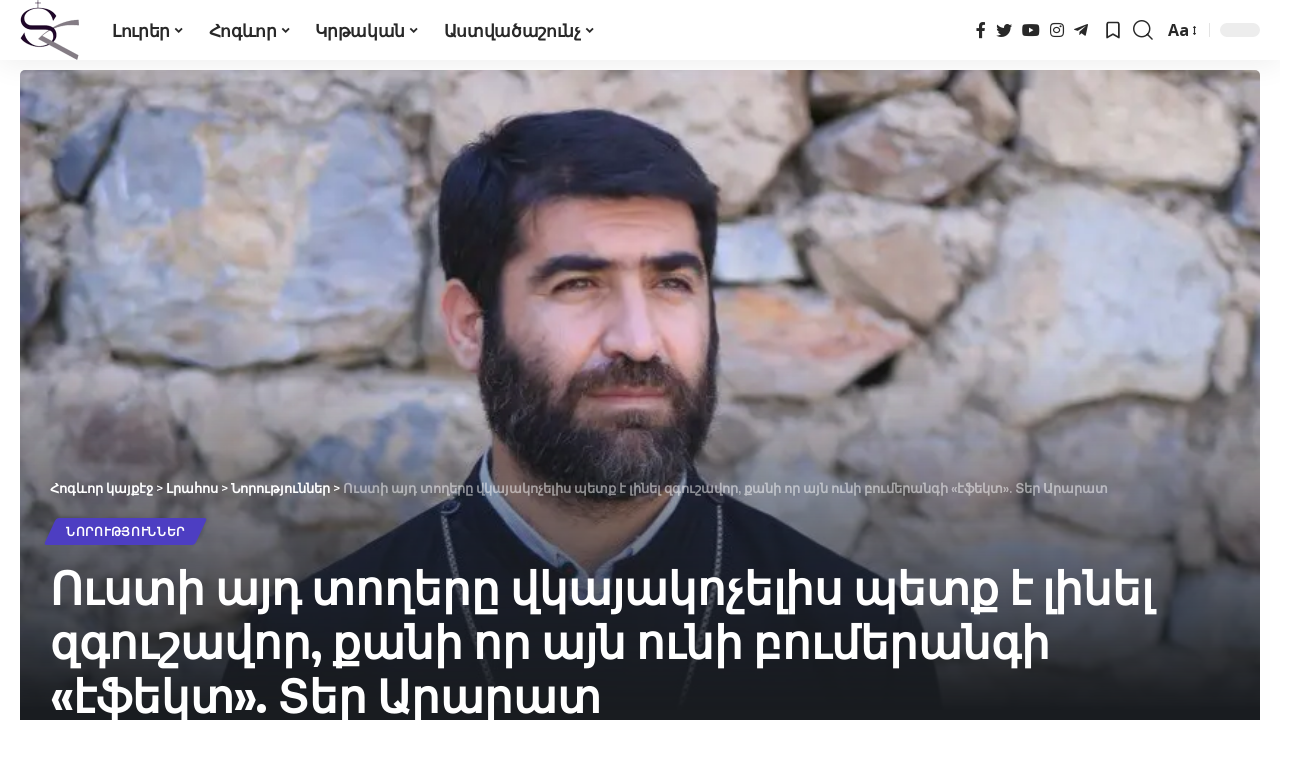

--- FILE ---
content_type: text/html; charset=UTF-8
request_url: https://ter-hambardzum.net/vo%D6%82sti-ayd-toghereh-vkayakochelis-petkh-linel-zgushavor-khani-or-ayn-uni-bumerangi-efekt-ter-ararat/
body_size: 30275
content:
<!DOCTYPE html><html lang="hy-AM" prefix="og: https://ogp.me/ns#"><head><script data-no-optimize="1">var litespeed_docref=sessionStorage.getItem("litespeed_docref");litespeed_docref&&(Object.defineProperty(document,"referrer",{get:function(){return litespeed_docref}}),sessionStorage.removeItem("litespeed_docref"));</script> <meta charset="UTF-8"><meta http-equiv="X-UA-Compatible" content="IE=edge"><meta name="viewport" content="width=device-width, initial-scale=1"><link rel="profile" href="https://gmpg.org/xfn/11"><title>Ուստի այդ տողերը վկայակոչելիս պետք է լինել զգուշավոր, քանի որ այն ունի բումերանգի «էֆեկտ». Տեր Արարատ &mdash; Հոգևոր կայքէջ</title><meta name="description" content="Արարատ քահանա Պողոսյան 21.04.2023թ."/><meta name="robots" content="follow, index, max-snippet:-1, max-video-preview:-1, max-image-preview:large"/><link rel="preconnect" href="https://fonts.gstatic.com" crossorigin><link rel="preload" as="style" onload="this.onload=null;this.rel='stylesheet'" id="rb-preload-gfonts" href="https://fonts.googleapis.com/css?family=Noto+Sans+Armenian%3A400%2C500%2C600%2C700%2C800%2C900%7COxygen%3A400%2C700%7CEncode+Sans+Condensed%3A400%2C500%2C600%2C700%2C800&amp;display=swap" crossorigin><noscript><link rel="stylesheet" href="https://fonts.googleapis.com/css?family=Noto+Sans+Armenian%3A400%2C500%2C600%2C700%2C800%2C900%7COxygen%3A400%2C700%7CEncode+Sans+Condensed%3A400%2C500%2C600%2C700%2C800&amp;display=swap"></noscript><link rel="canonical" href="https://ter-hambardzum.net/vo%d6%82sti-ayd-toghereh-vkayakochelis-petkh-linel-zgushavor-khani-or-ayn-uni-bumerangi-efekt-ter-ararat/" /><meta property="og:locale" content="hy_AM" /><meta property="og:type" content="article" /><meta property="og:title" content="Ուստի այդ տողերը վկայակոչելիս պետք է լինել զգուշավոր, քանի որ այն ունի բումերանգի «էֆեկտ». Տեր Արարատ &mdash; Հոգևոր կայքէջ" /><meta property="og:description" content="Արարատ քահանա Պողոսյան 21.04.2023թ." /><meta property="og:url" content="https://ter-hambardzum.net/vo%d6%82sti-ayd-toghereh-vkayakochelis-petkh-linel-zgushavor-khani-or-ayn-uni-bumerangi-efekt-ter-ararat/" /><meta property="og:site_name" content="Հոգևոր կայքէջ" /><meta property="article:publisher" content="https://www.facebook.com/489852604409785" /><meta property="article:author" content="https://www.facebook.com/hogevor.kayqej" /><meta property="article:tag" content="Պատասխն" /><meta property="article:tag" content="Փաշինյան" /><meta property="article:section" content="Նորություններ" /><meta property="og:updated_time" content="2023-04-21T23:15:20+04:00" /><meta property="fb:app_id" content="1726768394260831" /><meta property="og:image" content="https://ter-hambardzum.net/wp-content/uploads/2023/04/Ter-Ararat-1.jpg" /><meta property="og:image:secure_url" content="https://ter-hambardzum.net/wp-content/uploads/2023/04/Ter-Ararat-1.jpg" /><meta property="og:image:width" content="848" /><meta property="og:image:height" content="712" /><meta property="og:image:alt" content="Տեր Արարտ" /><meta property="og:image:type" content="image/jpeg" /><meta property="article:published_time" content="2023-04-21T21:54:59+04:00" /><meta property="article:modified_time" content="2023-04-21T23:15:20+04:00" /><meta name="twitter:card" content="summary_large_image" /><meta name="twitter:title" content="Ուստի այդ տողերը վկայակոչելիս պետք է լինել զգուշավոր, քանի որ այն ունի բումերանգի «էֆեկտ». Տեր Արարատ &mdash; Հոգևոր կայքէջ" /><meta name="twitter:description" content="Արարատ քահանա Պողոսյան 21.04.2023թ." /><meta name="twitter:site" content="@TerHambardzum" /><meta name="twitter:creator" content="@TerHambardzum" /><meta name="twitter:image" content="https://ter-hambardzum.net/wp-content/uploads/2023/04/Ter-Ararat-1.jpg" /> <script type="application/ld+json" class="rank-math-schema">{"@context":"https://schema.org","@graph":[{"@type":["Person","Organization"],"@id":"https://ter-hambardzum.net/#person","name":"\u0534\u0561\u057e\u056b\u0569 \u0534\u0561\u0576\u056b\u0565\u056c\u0575\u0561\u0576","sameAs":["https://www.facebook.com/489852604409785","https://twitter.com/TerHambardzum"]},{"@type":"WebSite","@id":"https://ter-hambardzum.net/#website","url":"https://ter-hambardzum.net","name":"\u0540\u0578\u0563\u0587\u0578\u0580 \u056f\u0561\u0575\u0584\u0567\u057b","alternateName":"\u054f\u0565\u0580 \u0540\u0561\u0574\u0562\u0561\u0580\u0571\u0578\u0582\u0574","publisher":{"@id":"https://ter-hambardzum.net/#person"},"inLanguage":"hy-AM"},{"@type":"ImageObject","@id":"https://ter-hambardzum.net/wp-content/uploads/2023/04/Ter-Ararat-1.jpg","url":"https://ter-hambardzum.net/wp-content/uploads/2023/04/Ter-Ararat-1.jpg","width":"848","height":"712","inLanguage":"hy-AM"},{"@type":"BreadcrumbList","@id":"https://ter-hambardzum.net/vo%d6%82sti-ayd-toghereh-vkayakochelis-petkh-linel-zgushavor-khani-or-ayn-uni-bumerangi-efekt-ter-ararat/#breadcrumb","itemListElement":[{"@type":"ListItem","position":"1","item":{"@id":"https://ter-hambardzum.net","name":"\u0533\u056c\u056d\u0561\u057e\u0578\u0580 \u0567\u057b"}},{"@type":"ListItem","position":"2","item":{"@id":"https://ter-hambardzum.net/category/norutyunner/","name":"\u0546\u0578\u0580\u0578\u0582\u0569\u0575\u0578\u0582\u0576\u0576\u0565\u0580"}},{"@type":"ListItem","position":"3","item":{"@id":"https://ter-hambardzum.net/vo%d6%82sti-ayd-toghereh-vkayakochelis-petkh-linel-zgushavor-khani-or-ayn-uni-bumerangi-efekt-ter-ararat/","name":"\u0548\u0582\u057d\u057f\u056b \u0561\u0575\u0564 \u057f\u0578\u0572\u0565\u0580\u0568 \u057e\u056f\u0561\u0575\u0561\u056f\u0578\u0579\u0565\u056c\u056b\u057d \u057a\u0565\u057f\u0584 \u0567 \u056c\u056b\u0576\u0565\u056c \u0566\u0563\u0578\u0582\u0577\u0561\u057e\u0578\u0580, \u0584\u0561\u0576\u056b \u0578\u0580 \u0561\u0575\u0576 \u0578\u0582\u0576\u056b \u0562\u0578\u0582\u0574\u0565\u0580\u0561\u0576\u0563\u056b \u00ab\u0567\u0586\u0565\u056f\u057f\u00bb. \u054f\u0565\u0580 \u0531\u0580\u0561\u0580\u0561\u057f"}}]},{"@type":"WebPage","@id":"https://ter-hambardzum.net/vo%d6%82sti-ayd-toghereh-vkayakochelis-petkh-linel-zgushavor-khani-or-ayn-uni-bumerangi-efekt-ter-ararat/#webpage","url":"https://ter-hambardzum.net/vo%d6%82sti-ayd-toghereh-vkayakochelis-petkh-linel-zgushavor-khani-or-ayn-uni-bumerangi-efekt-ter-ararat/","name":"\u0548\u0582\u057d\u057f\u056b \u0561\u0575\u0564 \u057f\u0578\u0572\u0565\u0580\u0568 \u057e\u056f\u0561\u0575\u0561\u056f\u0578\u0579\u0565\u056c\u056b\u057d \u057a\u0565\u057f\u0584 \u0567 \u056c\u056b\u0576\u0565\u056c \u0566\u0563\u0578\u0582\u0577\u0561\u057e\u0578\u0580, \u0584\u0561\u0576\u056b \u0578\u0580 \u0561\u0575\u0576 \u0578\u0582\u0576\u056b \u0562\u0578\u0582\u0574\u0565\u0580\u0561\u0576\u0563\u056b \u00ab\u0567\u0586\u0565\u056f\u057f\u00bb. \u054f\u0565\u0580 \u0531\u0580\u0561\u0580\u0561\u057f &mdash; \u0540\u0578\u0563\u0587\u0578\u0580 \u056f\u0561\u0575\u0584\u0567\u057b","datePublished":"2023-04-21T21:54:59+04:00","dateModified":"2023-04-21T23:15:20+04:00","isPartOf":{"@id":"https://ter-hambardzum.net/#website"},"primaryImageOfPage":{"@id":"https://ter-hambardzum.net/wp-content/uploads/2023/04/Ter-Ararat-1.jpg"},"inLanguage":"hy-AM","breadcrumb":{"@id":"https://ter-hambardzum.net/vo%d6%82sti-ayd-toghereh-vkayakochelis-petkh-linel-zgushavor-khani-or-ayn-uni-bumerangi-efekt-ter-ararat/#breadcrumb"}},{"@type":"Person","@id":"https://ter-hambardzum.net","name":"\u054f\u0565\u0580 \u0540\u0561\u0574\u0562\u0561\u0580\u0571\u0578\u0582\u0574","url":"https://ter-hambardzum.net","image":{"@type":"ImageObject","@id":"https://ter-hambardzum.net/wp-content/litespeed/avatar/ae76e60f058cb9510ece5b9e2240dcfc.jpg?ver=1768340082","url":"https://ter-hambardzum.net/wp-content/litespeed/avatar/ae76e60f058cb9510ece5b9e2240dcfc.jpg?ver=1768340082","caption":"\u054f\u0565\u0580 \u0540\u0561\u0574\u0562\u0561\u0580\u0571\u0578\u0582\u0574","inLanguage":"hy-AM"},"sameAs":["https://www.facebook.com/hogevor.kayqej"]},{"@type":"NewsArticle","headline":"\u0548\u0582\u057d\u057f\u056b \u0561\u0575\u0564 \u057f\u0578\u0572\u0565\u0580\u0568 \u057e\u056f\u0561\u0575\u0561\u056f\u0578\u0579\u0565\u056c\u056b\u057d \u057a\u0565\u057f\u0584 \u0567 \u056c\u056b\u0576\u0565\u056c \u0566\u0563\u0578\u0582\u0577\u0561\u057e\u0578\u0580, \u0584\u0561\u0576\u056b \u0578\u0580 \u0561\u0575\u0576 \u0578\u0582\u0576\u056b \u0562\u0578\u0582\u0574\u0565\u0580\u0561\u0576\u0563\u056b \u00ab\u0567\u0586\u0565\u056f\u057f\u00bb. \u054f\u0565\u0580 \u0531\u0580\u0561\u0580\u0561\u057f","keywords":"\u054f\u0565\u0580 \u0531\u0580\u0561\u0580\u057f,\u0553\u0561\u0577\u056b\u0576\u0575\u0561\u0576","datePublished":"2023-04-21T21:54:59+04:00","dateModified":"2023-04-21T23:15:20+04:00","articleSection":"\u0546\u0578\u0580\u0578\u0582\u0569\u0575\u0578\u0582\u0576\u0576\u0565\u0580","author":{"@id":"https://ter-hambardzum.net","name":"\u054f\u0565\u0580 \u0540\u0561\u0574\u0562\u0561\u0580\u0571\u0578\u0582\u0574"},"publisher":{"@id":"https://ter-hambardzum.net/#person"},"description":"\u0531\u0580\u0561\u0580\u0561\u057f \u0584\u0561\u0570\u0561\u0576\u0561 \u054a\u0578\u0572\u0578\u057d\u0575\u0561\u0576 21.04.2023\u0569.","name":"\u0548\u0582\u057d\u057f\u056b \u0561\u0575\u0564 \u057f\u0578\u0572\u0565\u0580\u0568 \u057e\u056f\u0561\u0575\u0561\u056f\u0578\u0579\u0565\u056c\u056b\u057d \u057a\u0565\u057f\u0584 \u0567 \u056c\u056b\u0576\u0565\u056c \u0566\u0563\u0578\u0582\u0577\u0561\u057e\u0578\u0580, \u0584\u0561\u0576\u056b \u0578\u0580 \u0561\u0575\u0576 \u0578\u0582\u0576\u056b \u0562\u0578\u0582\u0574\u0565\u0580\u0561\u0576\u0563\u056b \u00ab\u0567\u0586\u0565\u056f\u057f\u00bb. \u054f\u0565\u0580 \u0531\u0580\u0561\u0580\u0561\u057f","@id":"https://ter-hambardzum.net/vo%d6%82sti-ayd-toghereh-vkayakochelis-petkh-linel-zgushavor-khani-or-ayn-uni-bumerangi-efekt-ter-ararat/#richSnippet","isPartOf":{"@id":"https://ter-hambardzum.net/vo%d6%82sti-ayd-toghereh-vkayakochelis-petkh-linel-zgushavor-khani-or-ayn-uni-bumerangi-efekt-ter-ararat/#webpage"},"image":{"@id":"https://ter-hambardzum.net/wp-content/uploads/2023/04/Ter-Ararat-1.jpg"},"inLanguage":"hy-AM","mainEntityOfPage":{"@id":"https://ter-hambardzum.net/vo%d6%82sti-ayd-toghereh-vkayakochelis-petkh-linel-zgushavor-khani-or-ayn-uni-bumerangi-efekt-ter-ararat/#webpage"}}]}</script>  <script type="application/ld+json">{"@context":"https://schema.org","@type":"Organization","legalName":"\u0540\u0578\u0563\u0587\u0578\u0580 \u056f\u0561\u0575\u0584\u0567\u057b","url":"https://ter-hambardzum.net/","sameAs":["https://www.facebook.com/hogevor.kayqej","https://twitter.com/TerHambardzum","https://www.instagram.com/hogevor_kayqej/","https://www.youtube.com/@terhambardzumnet/videos","https://t.me/+TNTxDJ29mVNDksMn"]}</script> <link data-optimized="2" rel="stylesheet" href="https://ter-hambardzum.net/wp-content/litespeed/css/9b296bf4cb69fb37cddd792b33a4b6ef.css?ver=d6c8b" /> <script type="litespeed/javascript" data-src="https://ter-hambardzum.net/wp-includes/js/jquery/jquery.min.js" id="jquery-core-js"></script> <script id="wp-yandex-metrika_YmEc-js-after" type="litespeed/javascript">window.tmpwpym={datalayername:'dataLayer',counters:JSON.parse('[{"number":"20997676","webvisor":"1"}]'),targets:JSON.parse('[]')}</script> <link rel="https://api.w.org/" href="https://ter-hambardzum.net/wp-json/" /><link rel="alternate" type="application/json" href="https://ter-hambardzum.net/wp-json/wp/v2/posts/44495" /><meta name="generator" content="WordPress 6.4.7" /><link rel='shortlink' href='https://ter-hambardzum.net/?p=44495' /><link rel="alternate" type="application/json+oembed" href="https://ter-hambardzum.net/wp-json/oembed/1.0/embed?url=https%3A%2F%2Fter-hambardzum.net%2Fvo%25d6%2582sti-ayd-toghereh-vkayakochelis-petkh-linel-zgushavor-khani-or-ayn-uni-bumerangi-efekt-ter-ararat%2F" /><link rel="alternate" type="text/xml+oembed" href="https://ter-hambardzum.net/wp-json/oembed/1.0/embed?url=https%3A%2F%2Fter-hambardzum.net%2Fvo%25d6%2582sti-ayd-toghereh-vkayakochelis-petkh-linel-zgushavor-khani-or-ayn-uni-bumerangi-efekt-ter-ararat%2F&#038;format=xml" /><meta name="verification" content="f612c7d25f5690ad41496fcfdbf8d1" /><meta name="generator" content="Elementor 3.27.6; features: additional_custom_breakpoints; settings: css_print_method-external, google_font-enabled, font_display-swap"> <script type="application/ld+json">{"@context":"https://schema.org","@type":"WebSite","@id":"https://ter-hambardzum.net/#website","url":"https://ter-hambardzum.net/","name":"\u0540\u0578\u0563\u0587\u0578\u0580 \u056f\u0561\u0575\u0584\u0567\u057b","potentialAction":{"@type":"SearchAction","target":"https://ter-hambardzum.net/?s={search_term_string}","query-input":"required name=search_term_string"}}</script> <meta name="onesignal" content="wordpress-plugin"/>
 <script type="litespeed/javascript">(function(m,e,t,r,i,k,a){m[i]=m[i]||function(){(m[i].a=m[i].a||[]).push(arguments)};m[i].l=1*new Date();k=e.createElement(t),a=e.getElementsByTagName(t)[0],k.async=1,k.src=r,a.parentNode.insertBefore(k,a)})(window,document,"script","https://mc.yandex.ru/metrika/tag.js","ym");ym("20997676","init",{clickmap:!0,trackLinks:!0,accurateTrackBounce:!0,webvisor:!0,ecommerce:"dataLayer",params:{__ym:{"ymCmsPlugin":{"cms":"wordpress","cmsVersion":"6.4","pluginVersion":"1.2.2","ymCmsRip":"1296283596"}}}})</script> </head><body class="post-template-default single single-post postid-44495 single-format-standard wp-embed-responsive elementor-default elementor-kit-42227 menu-ani-1 hover-ani-2 is-rm-1 wc-res-list is-hd-1 is-standard-3 is-backtop none-m-backtop is-mstick is-smart-sticky sync-bookmarks" data-theme="default"><div class="site-outer"><header id="site-header" class="header-wrap rb-section header-set-1 header-1 header-wrapper style-shadow"><div class="reading-indicator"><span id="reading-progress"></span></div><div id="navbar-outer" class="navbar-outer"><div id="sticky-holder" class="sticky-holder"><div class="navbar-wrap"><div class="rb-container edge-padding"><div class="navbar-inner"><div class="navbar-left"><div class="logo-wrap is-image-logo site-branding">
<a href="https://ter-hambardzum.net/" class="logo" title="Հոգևոր կայքէջ">
<img data-lazyloaded="1" src="[data-uri]" class="logo-default" data-mode="default" height="120" width="120" data-src="http://ter-hambardzum.net/wp-content/uploads/2017/06/logo.png.webp" alt="Հոգևոր կայքէջ"><img data-lazyloaded="1" src="[data-uri]" class="logo-dark" data-mode="dark" height="65" width="65" data-src="http://ter-hambardzum.net/wp-content/uploads/2017/07/mobile-logo.png.webp" alt="Հոգևոր կայքէջ">            </a></div><nav id="site-navigation" class="main-menu-wrap" aria-label="main menu"><ul id="menu-cank_2" class="main-menu rb-menu large-menu" itemscope itemtype="https://www.schema.org/SiteNavigationElement"><li id="menu-item-42289" class="menu-item menu-item-type-custom menu-item-object-custom menu-item-has-children menu-item-42289"><a href="#"><span>Լուրեր</span></a><ul class="sub-menu"><li id="menu-item-1457" class="menu-item menu-item-type-taxonomy menu-item-object-category current-post-ancestor current-menu-parent current-post-parent menu-item-1457"><a href="https://ter-hambardzum.net/category/norutyunner/"><span>Նորություններ</span></a></li><li id="menu-item-17431" class="menu-item menu-item-type-taxonomy menu-item-object-category menu-item-17431"><a href="https://ter-hambardzum.net/category/harcazruycner/"><span>Հարցազրույցներ</span></a></li><li id="menu-item-35693" class="menu-item menu-item-type-taxonomy menu-item-object-category menu-item-35693"><a href="https://ter-hambardzum.net/category/sockayqer/"><span>Սոցկայքեր</span></a></li></ul></li><li id="menu-item-42290" class="menu-item menu-item-type-custom menu-item-object-custom menu-item-has-children menu-item-42290"><a href="#"><span>Հոգևոր</span></a><ul class="sub-menu"><li id="menu-item-1453" class="menu-item menu-item-type-taxonomy menu-item-object-category menu-item-1453"><a href="https://ter-hambardzum.net/category/hogevor-gradaran/"><span>Գրադարան</span></a></li><li id="menu-item-42742" class="menu-item menu-item-type-post_type menu-item-object-page menu-item-42742"><a href="https://ter-hambardzum.net/hogevor-kaykher/"><span>Կայքեր և էջեր</span></a></li><li id="menu-item-1461" class="menu-item menu-item-type-taxonomy menu-item-object-category menu-item-1461"><a href="https://ter-hambardzum.net/category/hogevor-dzaynadaran/"><span>Ձայնադարան</span></a></li><li id="menu-item-1454" class="menu-item menu-item-type-taxonomy menu-item-object-category menu-item-1454"><a href="https://ter-hambardzum.net/category/hogevor-erger/"><span>Երգեր</span></a></li><li id="menu-item-42826" class="menu-item menu-item-type-taxonomy menu-item-object-category menu-item-42826"><a href="https://ter-hambardzum.net/category/tesanyuther/"><span>Տեսանյութեր</span></a></li><li id="menu-item-1450" class="menu-item menu-item-type-taxonomy menu-item-object-category menu-item-1450"><a href="https://ter-hambardzum.net/category/ekeghetsakan-toner/"><span>Եկեղեցական տոներ</span></a></li><li id="menu-item-7854" class="menu-item menu-item-type-taxonomy menu-item-object-category menu-item-7854"><a href="https://ter-hambardzum.net/category/aghothkhner/"><span>Աղոթքներ</span></a></li><li id="menu-item-48179" class="menu-item menu-item-type-post_type menu-item-object-page menu-item-48179"><a href="https://ter-hambardzum.net/tonacuyc-2025-th/"><span>Տոնացույց 2025 թ.</span></a></li><li id="menu-item-48869" class="menu-item menu-item-type-post_type menu-item-object-page menu-item-48869"><a href="https://ter-hambardzum.net/tonacuyc-2026-th/"><span>Տոնացույց 2026 թ.</span></a></li></ul></li><li id="menu-item-42291" class="menu-item menu-item-type-custom menu-item-object-custom menu-item-has-children menu-item-42291"><a href="#"><span>Կրթական</span></a><ul class="sub-menu"><li id="menu-item-1460" class="menu-item menu-item-type-taxonomy menu-item-object-category menu-item-1460"><a href="https://ter-hambardzum.net/category/ekeghetsakan-qarozner/"><span>Քարոզներ</span></a></li><li id="menu-item-1458" class="menu-item menu-item-type-taxonomy menu-item-object-category menu-item-1458"><a href="https://ter-hambardzum.net/category/pahqi-masin/"><span>Պահք</span></a></li><li id="menu-item-1459" class="menu-item menu-item-type-taxonomy menu-item-object-category menu-item-1459"><a href="https://ter-hambardzum.net/category/pataragi-meknutyun/"><span>Ս. Պատարագ</span></a></li><li id="menu-item-1463" class="menu-item menu-item-type-taxonomy menu-item-object-category menu-item-1463"><a href="https://ter-hambardzum.net/category/vanqer-ev-ekexeciner/"><span>Վանքեր և եկեղեցիներ</span></a></li><li id="menu-item-1464" class="menu-item menu-item-type-taxonomy menu-item-object-category menu-item-1464"><a href="https://ter-hambardzum.net/category/varq-srboc/"><span>Վարք սրբոց</span></a></li><li id="menu-item-1465" class="menu-item menu-item-type-taxonomy menu-item-object-category menu-item-1465"><a href="https://ter-hambardzum.net/category/qristoneakan-dasyndacner/"><span>Քրիստոնեական</span></a></li><li id="menu-item-1449" class="menu-item menu-item-type-taxonomy menu-item-object-category menu-item-1449"><a href="https://ter-hambardzum.net/category/arakner/"><span>Առակներ</span></a></li><li id="menu-item-1448" class="menu-item menu-item-type-taxonomy menu-item-object-category menu-item-1448"><a href="https://ter-hambardzum.net/category/aghandner/"><span>Աղանդներ</span></a></li><li id="menu-item-1451" class="menu-item menu-item-type-taxonomy menu-item-object-category menu-item-1451"><a href="https://ter-hambardzum.net/category/yndhanur-ekeghetsu-patmutyun/"><span>Եկեղեցական պատմություն</span></a></li></ul></li><li id="menu-item-42292" class="menu-item menu-item-type-custom menu-item-object-custom menu-item-has-children menu-item-42292"><a href="#"><span>Աստվածաշունչ</span></a><ul class="sub-menu"><li id="menu-item-1452" class="menu-item menu-item-type-taxonomy menu-item-object-category menu-item-1452"><a href="https://ter-hambardzum.net/category/yntercumner-surb-grqic/"><span>Սուրբգրային ընթերցվածքներ</span></a></li><li id="menu-item-24988" class="menu-item menu-item-type-post_type menu-item-object-page menu-item-24988"><a href="https://ter-hambardzum.net/armenia-bible-online/"><span>Աստվածաշունչ (Առցանց)</span></a></li></ul></li></ul></nav></div><div class="navbar-right"><div class="header-social-list wnav-holder"><a class="social-link-facebook" data-title="Facebook" href="https://www.facebook.com/hogevor.kayqej" target="_blank" rel="noopener nofollow"><i class="rbi rbi-facebook"></i></a><a class="social-link-twitter" data-title="Twitter" href="https://twitter.com/TerHambardzum" target="_blank" rel="noopener nofollow"><i class="rbi rbi-twitter"></i></a><a class="social-link-youtube" data-title="YouTube" href="https://www.youtube.com/@terhambardzumnet/videos" target="_blank" rel="noopener nofollow"><i class="rbi rbi-youtube"></i></a><a class="social-link-instagram" data-title="Instagram" href="https://www.instagram.com/hogevor_kayqej/" target="_blank" rel="noopener nofollow"><i class="rbi rbi-instagram"></i></a><a class="social-link-telegram" data-title="Telegram" href="https://t.me/+TNTxDJ29mVNDksMn" target="_blank" rel="noopener nofollow"><i class="rbi rbi-telegram"></i></a></div><div class="wnav-holder header-dropdown-outer">
<a href="#" class="dropdown-trigger notification-icon" data-notification="15581">
<span class="notification-icon-inner" data-title="Պահպանված նյութեր">
<span class="notification-icon-svg"></span>
<span class="notification-info"></span>
</span>
</a><div class="header-dropdown notification-dropdown"><div class="notification-popup"><div class="notification-header">
<span class="h4">Պահպանված նյութեր</span>
<a class="notification-url meta-text" href="https://ter-hambardzum.net/lrahos/">Ավելին                                <i class="rbi rbi-cright"></i></a></div><div class="notification-content"><div class="scroll-holder"><div class="notification-bookmark"></div><div class="notification-latest">
<span class="h5 notification-content-title"><i class="rbi rbi-clock"></i>Վերջին հրապարակումները</span><div id="uid_notification" class="block-wrap block-small block-list block-list-small-2 short-pagination rb-columns rb-col-1 p-middle"><div class="block-inner"><div class="p-wrap p-small p-list-small-2" data-pid="15581"><div class="feat-holder"><div class="p-featured ratio-v1">
<a class="p-flink" href="https://ter-hambardzum.net/hunvari-18-kir-s-tsnndyan/" title="Հունվարի 18 † Կիր. ԱԿ. Ա Կիր. զկնի Ս. Ծննդեան">
<img data-lazyloaded="1" src="[data-uri]" loading="lazy" width="150" height="150" data-src="https://ter-hambardzum.net/wp-content/uploads/2016/01/Astvacashunch-yntercumner11-150x150.png.webp" class="featured-img wp-post-image" alt="Astvacashunch yntercumner11" loading="lazy" decoding="async" title="Հունվարի 18 † Կիր. ԱԿ. Ա Կիր. զկնի Ս. Ծննդեան 2">        </a></div></div><div class="p-content"><h5 class="entry-title">        <a class="p-url" href="https://ter-hambardzum.net/hunvari-18-kir-s-tsnndyan/" rel="bookmark">Հունվարի 18 † Կիր. ԱԿ. Ա Կիր. զկնի Ս. Ծննդեան</a></h5><div class="p-meta"><div class="meta-inner is-meta">
<span class="meta-el meta-category meta-bold">
<a class="category-658" href="https://ter-hambardzum.net/category/yntercumner-surb-grqic/">Ընթերցումներ Սբ. Գրքից</a>
</span></div></div></div></div><div class="p-wrap p-small p-list-small-2" data-pid="15583"><div class="feat-holder"><div class="p-featured ratio-v1">
<a class="p-flink" href="https://ter-hambardzum.net/hunvari-17srbocn-petrosi-hayrapeti/" title="Հունվարի 17 Շբ. ԱՁ. Սրբոցն Պետրոսի հայրապետին, Վլասայ եպիսկոպոսին եւ Աբիսողոմայ սարկաւագին">
<img data-lazyloaded="1" src="[data-uri]" loading="lazy" width="150" height="150" data-src="https://ter-hambardzum.net/wp-content/uploads/2016/01/Astvacashunch-yntercumner11-150x150.png.webp" class="featured-img wp-post-image" alt="Astvacashunch yntercumner11" loading="lazy" decoding="async" title="Հունվարի 17 Շբ. ԱՁ. Սրբոցն Պետրոսի հայրապետին, Վլասայ եպիսկոպոսին եւ Աբիսողոմայ սարկաւագին 4">        </a></div></div><div class="p-content"><h5 class="entry-title">        <a class="p-url" href="https://ter-hambardzum.net/hunvari-17srbocn-petrosi-hayrapeti/" rel="bookmark">Հունվարի 17 Շբ. ԱՁ. Սրբոցն Պետրոսի հայրապետին, Վլասայ եպիսկոպոսին եւ Աբիսողոմայ սարկաւագին</a></h5><div class="p-meta"><div class="meta-inner is-meta">
<span class="meta-el meta-category meta-bold">
<a class="category-658" href="https://ter-hambardzum.net/category/yntercumner-surb-grqic/">Ընթերցումներ Սբ. Գրքից</a>
</span></div></div></div></div><div class="p-wrap p-small p-list-small-2" data-pid="11402"><div class="feat-holder"><div class="p-featured ratio-v1">
<a class="p-flink" href="https://ter-hambardzum.net/hunvari16ur-pahkh/" title="Հունվարի 16 Ուր. ԴԿ. Պահք">
<img data-lazyloaded="1" src="[data-uri]" loading="lazy" width="150" height="150" data-src="https://ter-hambardzum.net/wp-content/uploads/2016/01/Astvacashunch-yntercumner11-150x150.png.webp" class="featured-img wp-post-image" alt="Astvacashunch yntercumner11" loading="lazy" decoding="async" title="Հունվարի 16 Ուր. ԴԿ. Պահք 6">        </a></div></div><div class="p-content"><h5 class="entry-title">        <a class="p-url" href="https://ter-hambardzum.net/hunvari16ur-pahkh/" rel="bookmark">Հունվարի 16 Ուր. ԴԿ. Պահք</a></h5><div class="p-meta"><div class="meta-inner is-meta">
<span class="meta-el meta-category meta-bold">
<a class="category-658" href="https://ter-hambardzum.net/category/yntercumner-surb-grqic/">Ընթերցումներ Սբ. Գրքից</a>
</span></div></div></div></div><div class="p-wrap p-small p-list-small-2" data-pid="7064"><div class="feat-holder"><div class="p-featured ratio-v1">
<a class="p-flink" href="https://ter-hambardzum.net/hunvari-15-ton-tcnndean-s-yovhannu-k/" title="Հունվարի 15	Եշ. ԴՁ. Տօն Ծննդեան Ս. Յովհաննու Կարապետին">
<img data-lazyloaded="1" src="[data-uri]" loading="lazy" width="150" height="150" data-src="https://ter-hambardzum.net/wp-content/uploads/2016/01/Astvacashunch-yntercumner11-150x150.png.webp" class="featured-img wp-post-image" alt="Astvacashunch yntercumner11" loading="lazy" decoding="async" title="Հունվարի 15	Եշ. ԴՁ. Տօն Ծննդեան Ս. Յովհաննու Կարապետին 8">        </a></div></div><div class="p-content"><h5 class="entry-title">        <a class="p-url" href="https://ter-hambardzum.net/hunvari-15-ton-tcnndean-s-yovhannu-k/" rel="bookmark">Հունվարի 15	Եշ. ԴՁ. Տօն Ծննդեան Ս. Յովհաննու Կարապետին</a></h5><div class="p-meta"><div class="meta-inner is-meta">
<span class="meta-el meta-category meta-bold">
<a class="category-658" href="https://ter-hambardzum.net/category/yntercumner-surb-grqic/">Ընթերցումներ Սբ. Գրքից</a>
</span></div></div></div></div><div class="p-wrap p-small p-list-small-2" data-pid="7182"><div class="feat-holder"><div class="p-featured ratio-v1">
<a class="p-flink" href="https://ter-hambardzum.net/hunvari-14-dsh-bdz-pahkh/" title="Հունվարի 14 Դշ. ԳԿ. Պահք">
<img data-lazyloaded="1" src="[data-uri]" loading="lazy" width="150" height="150" data-src="https://ter-hambardzum.net/wp-content/uploads/2016/01/Astvacashunch-yntercumner11-150x150.png.webp" class="featured-img wp-post-image" alt="Astvacashunch yntercumner11" loading="lazy" decoding="async" title="Հունվարի 14 Դշ. ԳԿ. Պահք 10">        </a></div></div><div class="p-content"><h5 class="entry-title">        <a class="p-url" href="https://ter-hambardzum.net/hunvari-14-dsh-bdz-pahkh/" rel="bookmark">Հունվարի 14 Դշ. ԳԿ. Պահք</a></h5><div class="p-meta"><div class="meta-inner is-meta">
<span class="meta-el meta-category meta-bold">
<a class="category-658" href="https://ter-hambardzum.net/category/yntercumner-surb-grqic/">Ընթերցումներ Սբ. Գրքից</a>
</span></div></div></div></div></div><div class="pagination-wrap pagination-infinite"><div class="infinite-trigger"><i class="rb-loader"></i></div></div></div></div></div></div></div></div></div><div class="wnav-holder w-header-search header-dropdown-outer">
<a href="#" data-title="Որոնում" class="icon-holder header-element search-btn search-trigger">
<i class="rbi rbi-search wnav-icon"></i>	                        </a><div class="header-dropdown"><div class="header-search-form live-search-form"><form method="get" action="https://ter-hambardzum.net/" class="rb-search-form"><div class="search-form-inner">
<span class="search-icon"><i class="rbi rbi-search"></i></span>
<span class="search-text"><input type="text" class="field" placeholder="Որոնում" value="" name="s"/></span>
<span class="rb-search-submit"><input type="submit" value="Որոնում"/>                        <i class="rbi rbi-cright"></i></span></div></form>
<span class="live-search-animation rb-loader"></span><div class="live-search-response"></div></div></div></div><div class="wnav-holder font-resizer">
<a href="#" class="font-resizer-trigger" data-title="Resizer"><strong>Aa</strong></a></div><div class="dark-mode-toggle-wrap"><div class="dark-mode-toggle">
<span class="dark-mode-slide">
<i class="dark-mode-slide-btn mode-icon-dark" data-title="Բաց տարբերակ"><svg class="svg-icon svg-mode-dark" aria-hidden="true" role="img" focusable="false" xmlns="http://www.w3.org/2000/svg" viewBox="0 0 512 512"><path fill="currentColor" d="M507.681,209.011c-1.297-6.991-7.324-12.111-14.433-12.262c-7.104-0.122-13.347,4.711-14.936,11.643 c-15.26,66.497-73.643,112.94-141.978,112.94c-80.321,0-145.667-65.346-145.667-145.666c0-68.335,46.443-126.718,112.942-141.976 c6.93-1.59,11.791-7.826,11.643-14.934c-0.149-7.108-5.269-13.136-12.259-14.434C287.546,1.454,271.735,0,256,0 C187.62,0,123.333,26.629,74.98,74.981C26.628,123.333,0,187.62,0,256s26.628,132.667,74.98,181.019 C123.333,485.371,187.62,512,256,512s132.667-26.629,181.02-74.981C485.372,388.667,512,324.38,512,256 C512,240.278,510.546,224.469,507.681,209.011z" /></svg></i>
<i class="dark-mode-slide-btn mode-icon-default" data-title="Մուգ տարբերակ"><svg class="svg-icon svg-mode-light" aria-hidden="true" role="img" focusable="false" xmlns="http://www.w3.org/2000/svg" viewBox="0 0 232.447 232.447"><path fill="currentColor" d="M116.211,194.8c-4.143,0-7.5,3.357-7.5,7.5v22.643c0,4.143,3.357,7.5,7.5,7.5s7.5-3.357,7.5-7.5V202.3 C123.711,198.157,120.354,194.8,116.211,194.8z" /><path fill="currentColor" d="M116.211,37.645c4.143,0,7.5-3.357,7.5-7.5V7.505c0-4.143-3.357-7.5-7.5-7.5s-7.5,3.357-7.5,7.5v22.641 C108.711,34.288,112.068,37.645,116.211,37.645z" /><path fill="currentColor" d="M50.054,171.78l-16.016,16.008c-2.93,2.929-2.931,7.677-0.003,10.606c1.465,1.466,3.385,2.198,5.305,2.198 c1.919,0,3.838-0.731,5.302-2.195l16.016-16.008c2.93-2.929,2.931-7.677,0.003-10.606C57.731,168.852,52.982,168.851,50.054,171.78 z" /><path fill="currentColor" d="M177.083,62.852c1.919,0,3.838-0.731,5.302-2.195L198.4,44.649c2.93-2.929,2.931-7.677,0.003-10.606 c-2.93-2.932-7.679-2.931-10.607-0.003l-16.016,16.008c-2.93,2.929-2.931,7.677-0.003,10.607 C173.243,62.12,175.163,62.852,177.083,62.852z" /><path fill="currentColor" d="M37.645,116.224c0-4.143-3.357-7.5-7.5-7.5H7.5c-4.143,0-7.5,3.357-7.5,7.5s3.357,7.5,7.5,7.5h22.645 C34.287,123.724,37.645,120.366,37.645,116.224z" /><path fill="currentColor" d="M224.947,108.724h-22.652c-4.143,0-7.5,3.357-7.5,7.5s3.357,7.5,7.5,7.5h22.652c4.143,0,7.5-3.357,7.5-7.5 S229.09,108.724,224.947,108.724z" /><path fill="currentColor" d="M50.052,60.655c1.465,1.465,3.384,2.197,5.304,2.197c1.919,0,3.839-0.732,5.303-2.196c2.93-2.929,2.93-7.678,0.001-10.606 L44.652,34.042c-2.93-2.93-7.679-2.929-10.606-0.001c-2.93,2.929-2.93,7.678-0.001,10.606L50.052,60.655z" /><path fill="currentColor" d="M182.395,171.782c-2.93-2.929-7.679-2.93-10.606-0.001c-2.93,2.929-2.93,7.678-0.001,10.607l16.007,16.008 c1.465,1.465,3.384,2.197,5.304,2.197c1.919,0,3.839-0.732,5.303-2.196c2.93-2.929,2.93-7.678,0.001-10.607L182.395,171.782z" /><path fill="currentColor" d="M116.22,48.7c-37.232,0-67.523,30.291-67.523,67.523s30.291,67.523,67.523,67.523s67.522-30.291,67.522-67.523 S153.452,48.7,116.22,48.7z M116.22,168.747c-28.962,0-52.523-23.561-52.523-52.523S87.258,63.7,116.22,63.7 c28.961,0,52.522,23.562,52.522,52.523S145.181,168.747,116.22,168.747z" /></svg></i>
</span></div></div></div></div></div></div><div id="header-mobile" class="header-mobile"><div class="header-mobile-wrap"><div class="mbnav edge-padding"><div class="navbar-left"><div class="mobile-toggle-wrap">
<a href="#" class="mobile-menu-trigger">        <span class="burger-icon"><span></span><span></span><span></span></span>
</a></div><div class="mobile-logo-wrap is-image-logo site-branding">
<a href="https://ter-hambardzum.net/" title="Հոգևոր կայքէջ">
<img data-lazyloaded="1" src="[data-uri]" class="logo-default" data-mode="default" height="120" width="120" data-src="http://ter-hambardzum.net/wp-content/uploads/2017/06/logo.png.webp" alt="Հոգևոր կայքէջ"><img data-lazyloaded="1" src="[data-uri]" class="logo-dark" data-mode="dark" height="65" width="65" data-src="http://ter-hambardzum.net/wp-content/uploads/2017/07/mobile-logo.png.webp" alt="Հոգևոր կայքէջ">            </a></div></div><div class="navbar-right">
<a href="#" class="mobile-menu-trigger mobile-search-icon"><i class="rbi rbi-search"></i></a><div class="wnav-holder font-resizer">
<a href="#" class="font-resizer-trigger" data-title="Resizer"><strong>Aa</strong></a></div><div class="dark-mode-toggle-wrap"><div class="dark-mode-toggle">
<span class="dark-mode-slide">
<i class="dark-mode-slide-btn mode-icon-dark" data-title="Բաց տարբերակ"><svg class="svg-icon svg-mode-dark" aria-hidden="true" role="img" focusable="false" xmlns="http://www.w3.org/2000/svg" viewBox="0 0 512 512"><path fill="currentColor" d="M507.681,209.011c-1.297-6.991-7.324-12.111-14.433-12.262c-7.104-0.122-13.347,4.711-14.936,11.643 c-15.26,66.497-73.643,112.94-141.978,112.94c-80.321,0-145.667-65.346-145.667-145.666c0-68.335,46.443-126.718,112.942-141.976 c6.93-1.59,11.791-7.826,11.643-14.934c-0.149-7.108-5.269-13.136-12.259-14.434C287.546,1.454,271.735,0,256,0 C187.62,0,123.333,26.629,74.98,74.981C26.628,123.333,0,187.62,0,256s26.628,132.667,74.98,181.019 C123.333,485.371,187.62,512,256,512s132.667-26.629,181.02-74.981C485.372,388.667,512,324.38,512,256 C512,240.278,510.546,224.469,507.681,209.011z" /></svg></i>
<i class="dark-mode-slide-btn mode-icon-default" data-title="Մուգ տարբերակ"><svg class="svg-icon svg-mode-light" aria-hidden="true" role="img" focusable="false" xmlns="http://www.w3.org/2000/svg" viewBox="0 0 232.447 232.447"><path fill="currentColor" d="M116.211,194.8c-4.143,0-7.5,3.357-7.5,7.5v22.643c0,4.143,3.357,7.5,7.5,7.5s7.5-3.357,7.5-7.5V202.3 C123.711,198.157,120.354,194.8,116.211,194.8z" /><path fill="currentColor" d="M116.211,37.645c4.143,0,7.5-3.357,7.5-7.5V7.505c0-4.143-3.357-7.5-7.5-7.5s-7.5,3.357-7.5,7.5v22.641 C108.711,34.288,112.068,37.645,116.211,37.645z" /><path fill="currentColor" d="M50.054,171.78l-16.016,16.008c-2.93,2.929-2.931,7.677-0.003,10.606c1.465,1.466,3.385,2.198,5.305,2.198 c1.919,0,3.838-0.731,5.302-2.195l16.016-16.008c2.93-2.929,2.931-7.677,0.003-10.606C57.731,168.852,52.982,168.851,50.054,171.78 z" /><path fill="currentColor" d="M177.083,62.852c1.919,0,3.838-0.731,5.302-2.195L198.4,44.649c2.93-2.929,2.931-7.677,0.003-10.606 c-2.93-2.932-7.679-2.931-10.607-0.003l-16.016,16.008c-2.93,2.929-2.931,7.677-0.003,10.607 C173.243,62.12,175.163,62.852,177.083,62.852z" /><path fill="currentColor" d="M37.645,116.224c0-4.143-3.357-7.5-7.5-7.5H7.5c-4.143,0-7.5,3.357-7.5,7.5s3.357,7.5,7.5,7.5h22.645 C34.287,123.724,37.645,120.366,37.645,116.224z" /><path fill="currentColor" d="M224.947,108.724h-22.652c-4.143,0-7.5,3.357-7.5,7.5s3.357,7.5,7.5,7.5h22.652c4.143,0,7.5-3.357,7.5-7.5 S229.09,108.724,224.947,108.724z" /><path fill="currentColor" d="M50.052,60.655c1.465,1.465,3.384,2.197,5.304,2.197c1.919,0,3.839-0.732,5.303-2.196c2.93-2.929,2.93-7.678,0.001-10.606 L44.652,34.042c-2.93-2.93-7.679-2.929-10.606-0.001c-2.93,2.929-2.93,7.678-0.001,10.606L50.052,60.655z" /><path fill="currentColor" d="M182.395,171.782c-2.93-2.929-7.679-2.93-10.606-0.001c-2.93,2.929-2.93,7.678-0.001,10.607l16.007,16.008 c1.465,1.465,3.384,2.197,5.304,2.197c1.919,0,3.839-0.732,5.303-2.196c2.93-2.929,2.93-7.678,0.001-10.607L182.395,171.782z" /><path fill="currentColor" d="M116.22,48.7c-37.232,0-67.523,30.291-67.523,67.523s30.291,67.523,67.523,67.523s67.522-30.291,67.522-67.523 S153.452,48.7,116.22,48.7z M116.22,168.747c-28.962,0-52.523-23.561-52.523-52.523S87.258,63.7,116.22,63.7 c28.961,0,52.522,23.562,52.522,52.523S145.181,168.747,116.22,168.747z" /></svg></i>
</span></div></div></div></div></div><div class="mobile-collapse"><div class="mobile-collapse-holder"><div class="mobile-collapse-inner"><div class="mobile-search-form edge-padding"><div class="header-search-form"><form method="get" action="https://ter-hambardzum.net/" class="rb-search-form"><div class="search-form-inner">
<span class="search-icon"><i class="rbi rbi-search"></i></span>
<span class="search-text"><input type="text" class="field" placeholder="Որոնում" value="" name="s"/></span>
<span class="rb-search-submit"><input type="submit" value="Որոնում"/>                        <i class="rbi rbi-cright"></i></span></div></form></div></div><nav class="mobile-menu-wrap edge-padding"><ul id="mobile-menu" class="mobile-menu"><li class="menu-item menu-item-type-custom menu-item-object-custom menu-item-has-children menu-item-42289"><a href="#"><span>Լուրեր</span></a><ul class="sub-menu"><li class="menu-item menu-item-type-taxonomy menu-item-object-category current-post-ancestor current-menu-parent current-post-parent menu-item-1457"><a href="https://ter-hambardzum.net/category/norutyunner/"><span>Նորություններ</span></a></li><li class="menu-item menu-item-type-taxonomy menu-item-object-category menu-item-17431"><a href="https://ter-hambardzum.net/category/harcazruycner/"><span>Հարցազրույցներ</span></a></li><li class="menu-item menu-item-type-taxonomy menu-item-object-category menu-item-35693"><a href="https://ter-hambardzum.net/category/sockayqer/"><span>Սոցկայքեր</span></a></li></ul></li><li class="menu-item menu-item-type-custom menu-item-object-custom menu-item-has-children menu-item-42290"><a href="#"><span>Հոգևոր</span></a><ul class="sub-menu"><li class="menu-item menu-item-type-taxonomy menu-item-object-category menu-item-1453"><a href="https://ter-hambardzum.net/category/hogevor-gradaran/"><span>Գրադարան</span></a></li><li class="menu-item menu-item-type-post_type menu-item-object-page menu-item-42742"><a href="https://ter-hambardzum.net/hogevor-kaykher/"><span>Կայքեր և էջեր</span></a></li><li class="menu-item menu-item-type-taxonomy menu-item-object-category menu-item-1461"><a href="https://ter-hambardzum.net/category/hogevor-dzaynadaran/"><span>Ձայնադարան</span></a></li><li class="menu-item menu-item-type-taxonomy menu-item-object-category menu-item-1454"><a href="https://ter-hambardzum.net/category/hogevor-erger/"><span>Երգեր</span></a></li><li class="menu-item menu-item-type-taxonomy menu-item-object-category menu-item-42826"><a href="https://ter-hambardzum.net/category/tesanyuther/"><span>Տեսանյութեր</span></a></li><li class="menu-item menu-item-type-taxonomy menu-item-object-category menu-item-1450"><a href="https://ter-hambardzum.net/category/ekeghetsakan-toner/"><span>Եկեղեցական տոներ</span></a></li><li class="menu-item menu-item-type-taxonomy menu-item-object-category menu-item-7854"><a href="https://ter-hambardzum.net/category/aghothkhner/"><span>Աղոթքներ</span></a></li><li class="menu-item menu-item-type-post_type menu-item-object-page menu-item-48179"><a href="https://ter-hambardzum.net/tonacuyc-2025-th/"><span>Տոնացույց 2025 թ.</span></a></li><li class="menu-item menu-item-type-post_type menu-item-object-page menu-item-48869"><a href="https://ter-hambardzum.net/tonacuyc-2026-th/"><span>Տոնացույց 2026 թ.</span></a></li></ul></li><li class="menu-item menu-item-type-custom menu-item-object-custom menu-item-has-children menu-item-42291"><a href="#"><span>Կրթական</span></a><ul class="sub-menu"><li class="menu-item menu-item-type-taxonomy menu-item-object-category menu-item-1460"><a href="https://ter-hambardzum.net/category/ekeghetsakan-qarozner/"><span>Քարոզներ</span></a></li><li class="menu-item menu-item-type-taxonomy menu-item-object-category menu-item-1458"><a href="https://ter-hambardzum.net/category/pahqi-masin/"><span>Պահք</span></a></li><li class="menu-item menu-item-type-taxonomy menu-item-object-category menu-item-1459"><a href="https://ter-hambardzum.net/category/pataragi-meknutyun/"><span>Ս. Պատարագ</span></a></li><li class="menu-item menu-item-type-taxonomy menu-item-object-category menu-item-1463"><a href="https://ter-hambardzum.net/category/vanqer-ev-ekexeciner/"><span>Վանքեր և եկեղեցիներ</span></a></li><li class="menu-item menu-item-type-taxonomy menu-item-object-category menu-item-1464"><a href="https://ter-hambardzum.net/category/varq-srboc/"><span>Վարք սրբոց</span></a></li><li class="menu-item menu-item-type-taxonomy menu-item-object-category menu-item-1465"><a href="https://ter-hambardzum.net/category/qristoneakan-dasyndacner/"><span>Քրիստոնեական</span></a></li><li class="menu-item menu-item-type-taxonomy menu-item-object-category menu-item-1449"><a href="https://ter-hambardzum.net/category/arakner/"><span>Առակներ</span></a></li><li class="menu-item menu-item-type-taxonomy menu-item-object-category menu-item-1448"><a href="https://ter-hambardzum.net/category/aghandner/"><span>Աղանդներ</span></a></li><li class="menu-item menu-item-type-taxonomy menu-item-object-category menu-item-1451"><a href="https://ter-hambardzum.net/category/yndhanur-ekeghetsu-patmutyun/"><span>Եկեղեցական պատմություն</span></a></li></ul></li><li class="menu-item menu-item-type-custom menu-item-object-custom menu-item-has-children menu-item-42292"><a href="#"><span>Աստվածաշունչ</span></a><ul class="sub-menu"><li class="menu-item menu-item-type-taxonomy menu-item-object-category menu-item-1452"><a href="https://ter-hambardzum.net/category/yntercumner-surb-grqic/"><span>Սուրբգրային ընթերցվածքներ</span></a></li><li class="menu-item menu-item-type-post_type menu-item-object-page menu-item-24988"><a href="https://ter-hambardzum.net/armenia-bible-online/"><span>Աստվածաշունչ (Առցանց)</span></a></li></ul></li></ul></nav><div class="mobile-collapse-sections edge-padding"><div class="mobile-social-list">
<span class="mobile-social-list-title h6">Հետևեք մեզ:</span>
<a class="social-link-facebook" data-title="Facebook" href="https://www.facebook.com/hogevor.kayqej" target="_blank" rel="noopener nofollow"><i class="rbi rbi-facebook"></i></a><a class="social-link-twitter" data-title="Twitter" href="https://twitter.com/TerHambardzum" target="_blank" rel="noopener nofollow"><i class="rbi rbi-twitter"></i></a><a class="social-link-youtube" data-title="YouTube" href="https://www.youtube.com/@terhambardzumnet/videos" target="_blank" rel="noopener nofollow"><i class="rbi rbi-youtube"></i></a><a class="social-link-instagram" data-title="Instagram" href="https://www.instagram.com/hogevor_kayqej/" target="_blank" rel="noopener nofollow"><i class="rbi rbi-instagram"></i></a><a class="social-link-telegram" data-title="Telegram" href="https://t.me/+TNTxDJ29mVNDksMn" target="_blank" rel="noopener nofollow"><i class="rbi rbi-telegram"></i></a></div></div><div class="collapse-footer"><div class="collapse-footer-menu"><ul id="menu-footer-copyright" class="collapse-footer-menu-inner"><li id="menu-item-42895" class="menu-item menu-item-type-post_type menu-item-object-page menu-item-42895"><a href="https://ter-hambardzum.net/my-bookmarks/"><span>Պահպանված նյութեր</span></a></li></ul></div><div class="collapse-copyright">© 2010 - 2022թթ․ Բոլոր իրավունքները պաշտպանված են:</div></div></div></div></div></div></div></div></header><div class="site-wrap"><div id="single-post-infinite" class="single-post-infinite none-mobile-sb" data-nextposturl="https://ter-hambardzum.net/yerusaghemi-hayoc-patriarkharani-haytararuthyuneh-rus-ergchuhi-lolitayi-zrpartich/"><div class="single-post-outer activated" data-postid="44495" data-postlink="https://ter-hambardzum.net/vo%d6%82sti-ayd-toghereh-vkayakochelis-petkh-linel-zgushavor-khani-or-ayn-uni-bumerangi-efekt-ter-ararat/"><div class="single-standard-3 is-sidebar-right sticky-sidebar optimal-line-length"><article id="post-44495" class="post-44495 post type-post status-publish format-standard has-post-thumbnail category-norutyunner tag-patasxn tag-phashinyan"><header class="single-header"><div class="rb-container edge-padding"><div class="single-header-inner"><div class="s-feat-holder"><div class="featured-lightbox-trigger" data-source="https://ter-hambardzum.net/wp-content/uploads/2023/04/Ter-Ararat-1.jpg" data-caption="" data-attribution="">
<img data-lazyloaded="1" src="[data-uri]" fetchpriority="high" width="848" height="712" data-src="https://ter-hambardzum.net/wp-content/uploads/2023/04/Ter-Ararat-1.jpg.webp" class="featured-img wp-post-image" alt="Ter Ararat 1" decoding="async" title="Ուստի այդ տողերը վկայակոչելիս պետք է լինել զգուշավոր, քանի որ այն ունի բումերանգի «էֆեկտ». Տեր Արարատ 11"></div></div><div class="single-header-content overlay-text"><aside class="breadcrumb-wrap breadcrumb-navxt s-breadcrumb"><div class="breadcrumb-inner" vocab="https://schema.org/" typeof="BreadcrumbList">
<span property="itemListElement" typeof="ListItem"><a property="item" typeof="WebPage" title="Go to Հոգևոր կայքէջ." href="https://ter-hambardzum.net" class="home" ><span property="name">Հոգևոր կայքէջ</span></a><meta property="position" content="1"></span> &gt; <span property="itemListElement" typeof="ListItem"><a property="item" typeof="WebPage" title="Go to Լրահոս." href="https://ter-hambardzum.net/lrahos/" class="post-root post post-post" ><span property="name">Լրահոս</span></a><meta property="position" content="2"></span> &gt; <span property="itemListElement" typeof="ListItem"><a property="item" typeof="WebPage" title="Go to the Նորություններ Կարգ archives." href="https://ter-hambardzum.net/category/norutyunner/" class="taxonomy category" ><span property="name">Նորություններ</span></a><meta property="position" content="3"></span> &gt; <span property="itemListElement" typeof="ListItem"><span property="name" class="post post-post current-item">Ուստի այդ տողերը վկայակոչելիս պետք է լինել զգուշավոր, քանի որ այն ունի բումերանգի «էֆեկտ». Տեր Արարատ</span><meta property="url" content="https://ter-hambardzum.net/vo%d6%82sti-ayd-toghereh-vkayakochelis-petkh-linel-zgushavor-khani-or-ayn-uni-bumerangi-efekt-ter-ararat/"><meta property="position" content="4"></span></div></aside><div class="s-cats ecat-bg-1 ecat-size-big"><div class="p-categories"><a class="p-category category-id-664" href="https://ter-hambardzum.net/category/norutyunner/" rel="category">Նորություններ</a></div></div><h1 class="s-title fw-headline">Ուստի այդ տողերը վկայակոչելիս պետք է լինել զգուշավոր, քանի որ այն ունի բումերանգի «էֆեկտ». Տեր Արարատ</h1><div class="single-meta none-avatar none-updated"><div class="smeta-in"><div class="smeta-sec"><div class="p-meta"><div class="meta-inner is-meta">
<span class="meta-el meta-date">
<time class="date published" datetime="2023-04-21T21:54:59+04:00">Published 21 Ապրիլի, 2023</time>
</span>
<span class="meta-el meta-bookmark"><span class="rb-bookmark bookmark-trigger" data-pid="44495"><i data-title="Պահպանել" class="rbi rbi-bookmark"></i><i data-title="Remove" class="bookmarked-icon rbi rbi-bookmark-fill"></i></span></span></div></div></div></div><div class="smeta-extra"><div class="single-right-meta single-time-read is-meta">
<span class="meta-el meta-read">Կարդալու տևողություն՝  3 րոպե:</span></div></div></div></div></div></div></header><div class="rb-container edge-padding"><div class="grid-container"><div class="s-ct"><div class="s-ct-wrap has-lsl"><div class="s-ct-inner"><div class="l-shared-sec-outer show-mobile"><div class="l-shared-sec"><div class="l-shared-header meta-text">
<i class="rbi rbi-share"></i><span class="share-label">ԿԻՍՎԵԼ</span></div><div class="l-shared-items effect-fadeout is-color">
<a class="share-action share-trigger icon-facebook" href="https://www.facebook.com/sharer.php?u=https%3A%2F%2Fter-hambardzum.net%2Fvo%25d6%2582sti-ayd-toghereh-vkayakochelis-petkh-linel-zgushavor-khani-or-ayn-uni-bumerangi-efekt-ter-ararat%2F" data-title="Facebook" data-gravity=w rel="nofollow"><i class="rbi rbi-facebook"></i></a>
<a class="share-action share-trigger icon-twitter" href="https://twitter.com/intent/tweet?text=%D5%88%D6%82%D5%BD%D5%BF%D5%AB+%D5%A1%D5%B5%D5%A4+%D5%BF%D5%B8%D5%B2%D5%A5%D6%80%D5%A8+%D5%BE%D5%AF%D5%A1%D5%B5%D5%A1%D5%AF%D5%B8%D5%B9%D5%A5%D5%AC%D5%AB%D5%BD+%D5%BA%D5%A5%D5%BF%D6%84+%D5%A7+%D5%AC%D5%AB%D5%B6%D5%A5%D5%AC+%D5%A6%D5%A3%D5%B8%D6%82%D5%B7%D5%A1%D5%BE%D5%B8%D6%80%2C+%D6%84%D5%A1%D5%B6%D5%AB+%D5%B8%D6%80+%D5%A1%D5%B5%D5%B6+%D5%B8%D6%82%D5%B6%D5%AB+%D5%A2%D5%B8%D6%82%D5%B4%D5%A5%D6%80%D5%A1%D5%B6%D5%A3%D5%AB+%C2%AB%D5%A7%D6%86%D5%A5%D5%AF%D5%BF%C2%BB.+%D5%8F%D5%A5%D6%80+%D4%B1%D6%80%D5%A1%D6%80%D5%A1%D5%BF&amp;url=https%3A%2F%2Fter-hambardzum.net%2Fvo%25d6%2582sti-ayd-toghereh-vkayakochelis-petkh-linel-zgushavor-khani-or-ayn-uni-bumerangi-efekt-ter-ararat%2F&amp;via=%D5%80%D5%B8%D5%A3%D6%87%D5%B8%D6%80+%D5%AF%D5%A1%D5%B5%D6%84%D5%A7%D5%BB" data-title="Twitter" data-gravity=w rel="nofollow">
<i class="rbi rbi-twitter"></i></a>            <a class="share-action share-trigger icon-telegram" href="https://t.me/share/?url=https%3A%2F%2Fter-hambardzum.net%2Fvo%25d6%2582sti-ayd-toghereh-vkayakochelis-petkh-linel-zgushavor-khani-or-ayn-uni-bumerangi-efekt-ter-ararat%2F&amp;text=%D5%88%D6%82%D5%BD%D5%BF%D5%AB+%D5%A1%D5%B5%D5%A4+%D5%BF%D5%B8%D5%B2%D5%A5%D6%80%D5%A8+%D5%BE%D5%AF%D5%A1%D5%B5%D5%A1%D5%AF%D5%B8%D5%B9%D5%A5%D5%AC%D5%AB%D5%BD+%D5%BA%D5%A5%D5%BF%D6%84+%D5%A7+%D5%AC%D5%AB%D5%B6%D5%A5%D5%AC+%D5%A6%D5%A3%D5%B8%D6%82%D5%B7%D5%A1%D5%BE%D5%B8%D6%80%2C+%D6%84%D5%A1%D5%B6%D5%AB+%D5%B8%D6%80+%D5%A1%D5%B5%D5%B6+%D5%B8%D6%82%D5%B6%D5%AB+%D5%A2%D5%B8%D6%82%D5%B4%D5%A5%D6%80%D5%A1%D5%B6%D5%A3%D5%AB+%C2%AB%D5%A7%D6%86%D5%A5%D5%AF%D5%BF%C2%BB.+%D5%8F%D5%A5%D6%80+%D4%B1%D6%80%D5%A1%D6%80%D5%A1%D5%BF" data-title="Telegram" data-gravity=w rel="nofollow"><i class="rbi rbi-telegram"></i></a></div></div></div><div class="e-ct-outer"><div class="entry-content rbct clearfix is-highlight-shares" itemprop="articleBody"><p style="text-align: justify;">Պողոս առաքյալի՝ իշխանություններին հնազանդվելու մասին ասված խոսքերը (Հռոմ. ԺԳ 1-4) մեկնաբանվում են տարբեր կերպ՝ նույնիսկ գայթակղելով բազմաթիվ գիտնականների և աստվածաբանների։<span id="more-44495"></span><br />
Բացարձակ իշխանությունը բացատրվում է ընդհանուր շահի նկատմամբ մտահոգությամբ։ Այս խնամատարությունը Աստծուց վստահված է առաջնորդին, որը կարող է դրսևորվել օտար զավթիչների նկատմամբ ուժի կիրառման տեսքով՝ հասարակությանը պաշտպանելու համար։ Օգոստինոս Երանելին վկայակոչելով Պողոս Առաքյալի խոսքերը (Հռոմ․ ԺԳ 1-4), մեկնաբանում է որպես կառավարիչների՝ իրենց տարածքում ընդհանուր բարօրության պաշտպանության համար հակառակորդների նկատմամբ ուժ գործադրելու թույլտվություն (բարոյապես արդարացված): Իսկ Թովմա Աքվինացին կարծում է, որ եթե որևէ կառավարիչ սեփական կառավարման տարածքում խախտում է Աստծու պատգամներն ու Եկեղեցու պատվիրանները, ապա նման կառավարիչների դեմ կարող է լինել ժողովրդական դիմադրություն, որին դեմ չէ Եկեղեցին, քանի որ այդ պայքարն ընկալվում է ոչ թե իշխանության էության դեմ, այլ տրված իշխանության օգտագործման ձևի և գործադրման դեմ։<br />
Ուստի այդ տողերը վկայակոչելիս (հատկապես որևէ իշխանության ներկայացուցչի կողմից) պետք է լինել զգուշավոր, քանի որ այն ունի բումերանգի «էֆեկտ» և կարող է ուղղվել հենց այդ խոսքերը վկայակոչողի դեմ։</p><p style="text-align: justify;">Աստվածաշնչի ամենօրյա ընթերցանությունը յուրաքանչյուր քրիստոնյայի պարտավորությունն է։ Սակայն սուրբգրային տեքստերի մեկնաբանությունը վերապահված է բացառապես մասնագիտական շրջանակներին։ Քանզի այդ շրջանակներից դուրս արված աստվածաշնչյան մեկնաբանությունները հղի են նոր աղանդավորական շարժումներ սկզբնավորելու վտանգով։ Ուստի Սուրբ Գրքի տողերի մեկնաբանությունը վերապահված է մեկնողական և հայրաբանական գրականությանը քաջածանոթ մասնագետներին, այլապես յուրաքանչյուր հայերեն խոսել իմացող կարող է իրեն զգալ որպես Հայոց լեզվի ուսուցիչ։<br />
Եկեղեցին, հատկապես Հայ Առաքելական Սուրբ Եկեղեցին, իր պատմության ողջ ընթացքում երբևէ չի շեղվել կամ հեռացել աստվածաշավիղ իր առաքելությունից թե՛ հոգեփրկչական և թե՛ ազգապահպան։ Ուստի յուրաքանչյուրը թող իր գործունեությունը լավագույնս իրականացնի իր ստանձնած պարտավորությունների շրջանակներում։<br />
Եվ քանի որ վերջին օրերում «մոդայիկ» է դարձել Աստվածաշնչից մեջբերումներ կատարել, ուստի փարատելու համար այլոց այլևայլ մտահոգություններն ու վախերը, խոսքս կավարտեմ իշխանության վերաբերյալ սուրբգրային երկու մեջբերմամբ, հետևությունները թողնելով Պողոս Առաքյալից իշխանության մասին վկայակոչումներ անողներին․<br />
«Իմ թագաւորությունն այս աշխարհից չէ. եթե իմ թագավորությունն այս աշխարհից լինէր, իմ հետևորդները կմարտնչէին արդեն» (Հովհ․ 18։36)։<br />
«Քո սուրը ետ դիր իր տեղը, որովհետև, ովքեր սուր են վերցնում, սրով կընկնեն։ Եվ կամ կարծո՞ւմ ես, թե չեմ կարող իմ Հօրն աղաչել, որ նա հիմա ինձ համար այստեղ հասցնի հրեշտակների ավելի քան տասներկու գնդեր» (Մատթ․ 26։52-53)։</p><p><strong>Արարատ քահանա Պողոսյան 21.04.2023թ.</strong></p></div></div></div><div class="e-shared-sec entry-sec"><div class="e-shared-header h4">
<i class="rbi rbi-share"></i><span>Կիսվել նյութով</span></div><div class="rbbsl tooltips-n effect-fadeout is-bg">
<a class="share-action share-trigger icon-facebook" href="https://www.facebook.com/sharer.php?u=https%3A%2F%2Fter-hambardzum.net%2Fvo%25d6%2582sti-ayd-toghereh-vkayakochelis-petkh-linel-zgushavor-khani-or-ayn-uni-bumerangi-efekt-ter-ararat%2F" data-title="Facebook" rel="nofollow"><i class="rbi rbi-facebook"></i><span>Facebook</span></a>
<a class="share-action share-trigger icon-twitter" href="https://twitter.com/intent/tweet?text=%D5%88%D6%82%D5%BD%D5%BF%D5%AB+%D5%A1%D5%B5%D5%A4+%D5%BF%D5%B8%D5%B2%D5%A5%D6%80%D5%A8+%D5%BE%D5%AF%D5%A1%D5%B5%D5%A1%D5%AF%D5%B8%D5%B9%D5%A5%D5%AC%D5%AB%D5%BD+%D5%BA%D5%A5%D5%BF%D6%84+%D5%A7+%D5%AC%D5%AB%D5%B6%D5%A5%D5%AC+%D5%A6%D5%A3%D5%B8%D6%82%D5%B7%D5%A1%D5%BE%D5%B8%D6%80%2C+%D6%84%D5%A1%D5%B6%D5%AB+%D5%B8%D6%80+%D5%A1%D5%B5%D5%B6+%D5%B8%D6%82%D5%B6%D5%AB+%D5%A2%D5%B8%D6%82%D5%B4%D5%A5%D6%80%D5%A1%D5%B6%D5%A3%D5%AB+%C2%AB%D5%A7%D6%86%D5%A5%D5%AF%D5%BF%C2%BB.+%D5%8F%D5%A5%D6%80+%D4%B1%D6%80%D5%A1%D6%80%D5%A1%D5%BF&amp;url=https%3A%2F%2Fter-hambardzum.net%2Fvo%25d6%2582sti-ayd-toghereh-vkayakochelis-petkh-linel-zgushavor-khani-or-ayn-uni-bumerangi-efekt-ter-ararat%2F&amp;via=%D5%80%D5%B8%D5%A3%D6%87%D5%B8%D6%80+%D5%AF%D5%A1%D5%B5%D6%84%D5%A7%D5%BB" data-title="Twitter" rel="nofollow">
<i class="rbi rbi-twitter"></i><span>Twitter</span></a>            <a class="share-action icon-whatsapp is-web" href="https://web.whatsapp.com/send?text=%D5%88%D6%82%D5%BD%D5%BF%D5%AB+%D5%A1%D5%B5%D5%A4+%D5%BF%D5%B8%D5%B2%D5%A5%D6%80%D5%A8+%D5%BE%D5%AF%D5%A1%D5%B5%D5%A1%D5%AF%D5%B8%D5%B9%D5%A5%D5%AC%D5%AB%D5%BD+%D5%BA%D5%A5%D5%BF%D6%84+%D5%A7+%D5%AC%D5%AB%D5%B6%D5%A5%D5%AC+%D5%A6%D5%A3%D5%B8%D6%82%D5%B7%D5%A1%D5%BE%D5%B8%D6%80%2C+%D6%84%D5%A1%D5%B6%D5%AB+%D5%B8%D6%80+%D5%A1%D5%B5%D5%B6+%D5%B8%D6%82%D5%B6%D5%AB+%D5%A2%D5%B8%D6%82%D5%B4%D5%A5%D6%80%D5%A1%D5%B6%D5%A3%D5%AB+%C2%AB%D5%A7%D6%86%D5%A5%D5%AF%D5%BF%C2%BB.+%D5%8F%D5%A5%D6%80+%D4%B1%D6%80%D5%A1%D6%80%D5%A1%D5%BF &#9758; https%3A%2F%2Fter-hambardzum.net%2Fvo%25d6%2582sti-ayd-toghereh-vkayakochelis-petkh-linel-zgushavor-khani-or-ayn-uni-bumerangi-efekt-ter-ararat%2F" target="_blank" data-title="WhatsApp" rel="nofollow"><i class="rbi rbi-whatsapp"></i><span>Whatsapp</span></a>
<a class="share-action icon-whatsapp is-mobile" href="whatsapp://send?text=%D5%88%D6%82%D5%BD%D5%BF%D5%AB+%D5%A1%D5%B5%D5%A4+%D5%BF%D5%B8%D5%B2%D5%A5%D6%80%D5%A8+%D5%BE%D5%AF%D5%A1%D5%B5%D5%A1%D5%AF%D5%B8%D5%B9%D5%A5%D5%AC%D5%AB%D5%BD+%D5%BA%D5%A5%D5%BF%D6%84+%D5%A7+%D5%AC%D5%AB%D5%B6%D5%A5%D5%AC+%D5%A6%D5%A3%D5%B8%D6%82%D5%B7%D5%A1%D5%BE%D5%B8%D6%80%2C+%D6%84%D5%A1%D5%B6%D5%AB+%D5%B8%D6%80+%D5%A1%D5%B5%D5%B6+%D5%B8%D6%82%D5%B6%D5%AB+%D5%A2%D5%B8%D6%82%D5%B4%D5%A5%D6%80%D5%A1%D5%B6%D5%A3%D5%AB+%C2%AB%D5%A7%D6%86%D5%A5%D5%AF%D5%BF%C2%BB.+%D5%8F%D5%A5%D6%80+%D4%B1%D6%80%D5%A1%D6%80%D5%A1%D5%BF &#9758; https%3A%2F%2Fter-hambardzum.net%2Fvo%25d6%2582sti-ayd-toghereh-vkayakochelis-petkh-linel-zgushavor-khani-or-ayn-uni-bumerangi-efekt-ter-ararat%2F" target="_blank" data-title="WhatsApp" rel="nofollow"><i class="rbi rbi-whatsapp"></i><span>Whatsapp</span></a>
<a class="share-action share-trigger icon-telegram" href="https://t.me/share/?url=https%3A%2F%2Fter-hambardzum.net%2Fvo%25d6%2582sti-ayd-toghereh-vkayakochelis-petkh-linel-zgushavor-khani-or-ayn-uni-bumerangi-efekt-ter-ararat%2F&amp;text=%D5%88%D6%82%D5%BD%D5%BF%D5%AB+%D5%A1%D5%B5%D5%A4+%D5%BF%D5%B8%D5%B2%D5%A5%D6%80%D5%A8+%D5%BE%D5%AF%D5%A1%D5%B5%D5%A1%D5%AF%D5%B8%D5%B9%D5%A5%D5%AC%D5%AB%D5%BD+%D5%BA%D5%A5%D5%BF%D6%84+%D5%A7+%D5%AC%D5%AB%D5%B6%D5%A5%D5%AC+%D5%A6%D5%A3%D5%B8%D6%82%D5%B7%D5%A1%D5%BE%D5%B8%D6%80%2C+%D6%84%D5%A1%D5%B6%D5%AB+%D5%B8%D6%80+%D5%A1%D5%B5%D5%B6+%D5%B8%D6%82%D5%B6%D5%AB+%D5%A2%D5%B8%D6%82%D5%B4%D5%A5%D6%80%D5%A1%D5%B6%D5%A3%D5%AB+%C2%AB%D5%A7%D6%86%D5%A5%D5%AF%D5%BF%C2%BB.+%D5%8F%D5%A5%D6%80+%D4%B1%D6%80%D5%A1%D6%80%D5%A1%D5%BF" data-title="Telegram" rel="nofollow"><i class="rbi rbi-telegram"></i><span>Telegram</span></a>
<a class="share-action live-tooltip icon-copy copy-trigger" href="#" data-copied="Copied!" data-link="https://ter-hambardzum.net/vo%d6%82sti-ayd-toghereh-vkayakochelis-petkh-linel-zgushavor-khani-or-ayn-uni-bumerangi-efekt-ter-ararat/" rel="nofollow" data-copy="Copy Link"><i class="rbi rbi-link-o"></i><span>Copy Link</span></a>
<a class="share-action icon-print" rel="nofollow" href="javascript:if(window.print)window.print()" data-title="Print"><i class="rbi rbi-print"></i><span>Print</span></a></div></div><div class="sticky-share-list-buffer"><div class="sticky-share-list"><div class="t-shared-header meta-text">
<i class="rbi rbi-share"></i>                    <span class="share-label">Կիսվել</span></div><div class="sticky-share-list-items effect-fadeout is-color">            <a class="share-action share-trigger icon-facebook" href="https://www.facebook.com/sharer.php?u=https%3A%2F%2Fter-hambardzum.net%2Fvo%25d6%2582sti-ayd-toghereh-vkayakochelis-petkh-linel-zgushavor-khani-or-ayn-uni-bumerangi-efekt-ter-ararat%2F" data-title="Facebook" data-gravity=n rel="nofollow"><i class="rbi rbi-facebook"></i></a>
<a class="share-action share-trigger icon-twitter" href="https://twitter.com/intent/tweet?text=%D5%88%D6%82%D5%BD%D5%BF%D5%AB+%D5%A1%D5%B5%D5%A4+%D5%BF%D5%B8%D5%B2%D5%A5%D6%80%D5%A8+%D5%BE%D5%AF%D5%A1%D5%B5%D5%A1%D5%AF%D5%B8%D5%B9%D5%A5%D5%AC%D5%AB%D5%BD+%D5%BA%D5%A5%D5%BF%D6%84+%D5%A7+%D5%AC%D5%AB%D5%B6%D5%A5%D5%AC+%D5%A6%D5%A3%D5%B8%D6%82%D5%B7%D5%A1%D5%BE%D5%B8%D6%80%2C+%D6%84%D5%A1%D5%B6%D5%AB+%D5%B8%D6%80+%D5%A1%D5%B5%D5%B6+%D5%B8%D6%82%D5%B6%D5%AB+%D5%A2%D5%B8%D6%82%D5%B4%D5%A5%D6%80%D5%A1%D5%B6%D5%A3%D5%AB+%C2%AB%D5%A7%D6%86%D5%A5%D5%AF%D5%BF%C2%BB.+%D5%8F%D5%A5%D6%80+%D4%B1%D6%80%D5%A1%D6%80%D5%A1%D5%BF&amp;url=https%3A%2F%2Fter-hambardzum.net%2Fvo%25d6%2582sti-ayd-toghereh-vkayakochelis-petkh-linel-zgushavor-khani-or-ayn-uni-bumerangi-efekt-ter-ararat%2F&amp;via=%D5%80%D5%B8%D5%A3%D6%87%D5%B8%D6%80+%D5%AF%D5%A1%D5%B5%D6%84%D5%A7%D5%BB" data-title="Twitter" data-gravity=n rel="nofollow">
<i class="rbi rbi-twitter"></i></a>            <a class="share-action share-trigger icon-telegram" href="https://t.me/share/?url=https%3A%2F%2Fter-hambardzum.net%2Fvo%25d6%2582sti-ayd-toghereh-vkayakochelis-petkh-linel-zgushavor-khani-or-ayn-uni-bumerangi-efekt-ter-ararat%2F&amp;text=%D5%88%D6%82%D5%BD%D5%BF%D5%AB+%D5%A1%D5%B5%D5%A4+%D5%BF%D5%B8%D5%B2%D5%A5%D6%80%D5%A8+%D5%BE%D5%AF%D5%A1%D5%B5%D5%A1%D5%AF%D5%B8%D5%B9%D5%A5%D5%AC%D5%AB%D5%BD+%D5%BA%D5%A5%D5%BF%D6%84+%D5%A7+%D5%AC%D5%AB%D5%B6%D5%A5%D5%AC+%D5%A6%D5%A3%D5%B8%D6%82%D5%B7%D5%A1%D5%BE%D5%B8%D6%80%2C+%D6%84%D5%A1%D5%B6%D5%AB+%D5%B8%D6%80+%D5%A1%D5%B5%D5%B6+%D5%B8%D6%82%D5%B6%D5%AB+%D5%A2%D5%B8%D6%82%D5%B4%D5%A5%D6%80%D5%A1%D5%B6%D5%A3%D5%AB+%C2%AB%D5%A7%D6%86%D5%A5%D5%AF%D5%BF%C2%BB.+%D5%8F%D5%A5%D6%80+%D4%B1%D6%80%D5%A1%D6%80%D5%A1%D5%BF" data-title="Telegram" data-gravity=n rel="nofollow"><i class="rbi rbi-telegram"></i></a>
<a class="share-action live-tooltip icon-copy copy-trigger" href="#" data-copied="Copied!" data-link="https://ter-hambardzum.net/vo%d6%82sti-ayd-toghereh-vkayakochelis-petkh-linel-zgushavor-khani-or-ayn-uni-bumerangi-efekt-ter-ararat/" rel="nofollow" data-copy="Copy Link" data-gravity=n><i class="rbi rbi-link-o"></i></a>
<a class="share-action icon-print" rel="nofollow" href="javascript:if(window.print)window.print()" data-title="Print" data-gravity=n><i class="rbi rbi-print"></i></a></div></div></div></div><div class="entry-sec entry-pagination e-pagi mobile-hide"><div class="inner"><div class="nav-el nav-left">
<a href="https://ter-hambardzum.net/mshakuythn-u-arakheluthyuneh-ezaki-en-isahak-vardapet/">
<span class="nav-label is-meta">
<i class="rbi rbi-angle-left"></i><span>Նախորդ նյութը</span>
</span>
<span class="nav-inner">
<img data-lazyloaded="1" src="[data-uri]" width="150" height="150" data-src="https://ter-hambardzum.net/wp-content/uploads/2023/04/Isahak-vardapet-654-150x150.jpg.webp" class="attachment-thumbnail size-thumbnail wp-post-image" alt="Isahak vardapet 654" decoding="async" title="Մշակույթն ու առաքելությունը եզակի են. Իսահակ վարդապետ 12">                                <span class="h4"><span class="p-url">Մշակույթն ու առաքելությունը եզակի են. Իսահակ վարդապետ</span></span>
</span>
</a></div><div class="nav-el nav-right">
<a href="https://ter-hambardzum.net/aphsos-or-nikol-phashinyaneh-dprocum-hay-yekeghecu-patmuthyun-ararkan-chi-ancel/">
<span class="nav-label is-meta">
<span>Հաջորդ նյութը</span><i class="rbi rbi-angle-right"></i>
</span>
<span class="nav-inner">
<img data-lazyloaded="1" src="[data-uri]" width="150" height="150" data-src="https://ter-hambardzum.net/wp-content/uploads/2023/04/Ter-Tigran-24-150x150.jpg.webp" class="attachment-thumbnail size-thumbnail wp-post-image" alt="Ter Tigran 24" decoding="async" title="Ափսոս, որ Նիկոլ Փաշինյանը դպրոցում Հայ Եկեղեցու պատմություն առարկան չի անցել... 13">                             <span class="h4"><span class="p-url">Ափսոս, որ Նիկոլ Փաշինյանը դպրոցում Հայ Եկեղեցու պատմություն առարկան չի անցել&#8230;</span></span>
</span>
</a></div></div></div></div><div class="sidebar-wrap single-sidebar"><div class="sidebar-inner clearfix"><div id="widget-follower-1" class="widget rb-section w-sidebar clearfix widget-follower"><div class="block-h widget-heading heading-layout-1"><div class="heading-inner"><h4 class="heading-title"><span>Հետևեք մեզ սոց կայքերում</span></h4></div></div><div class="sb-social-counter fncount-wrap is-style-12"><div class="social-follower effect-fadeout"><div class="follower-el bg-facebook">
<a target="_blank" href="https://facebook.com/hogevor.kayqej" class="facebook" title="Facebook" rel="noopener nofollow"></a>
<span class="follower-inner h6">
<span class="fnicon"><i class="rbi rbi-facebook"></i></span>
<span class="fntotal">24.5k</span>
<span class="fnlabel">Followers</span>
<span class="text-count">Like</span>
</span></div><div class="follower-el bg-twitter">
<a target="_blank" href="https://twitter.com/TerHambardzum" class="twitter" title="Twitter" rel="noopener nofollow"></a>
<span class="follower-inner h6">
<span class="fnicon"><i class="rbi rbi-twitter"></i></span>
<span class="fnlabel">Twitter</span>
<span class="text-count">Follow</span>
</span></div><div class="follower-el bg-instagram">
<a target="_blank" href="https://instagram.com/hogevor_kayqej" class="instagram" title="Instagram" rel="noopener nofollow"></a>
<span class="follower-inner h6">
<span class="fnicon"><i class="rbi rbi-instagram"></i></span>
<span class="fnlabel">Instagram</span>
<span class="text-count">Follow</span>
</span></div><div class="follower-el bg-youtube">
<a target="_blank" href="https://www.youtube.com/@terhambardzumnet/videos" class="youtube" title="Youtube" rel="noopener nofollow"></a>
<span class="follower-inner h6">
<span class="fnicon"><i class="rbi rbi-youtube"></i></span>
<span class="fnlabel">Youtube</span>
<span class="text-count">Subscribe</span>
</span></div><div class="follower-el bg-telegram">
<a target="_blank" href="https://t.me/+TNTxDJ29mVNDksMn" class="telegram" title="Telegram" rel="noopener nofollow"></a>
<span class="follower-inner h6">
<span class="fnicon"><i class="rbi rbi-telegram"></i></span>
<span class="fnlabel">Telegram</span>
<span class="text-count">Follow</span>
</span></div></div></div></div><div id="widget-post-1" class="widget rb-section w-sidebar clearfix widget-post"><div class="block-h widget-heading heading-layout-1"><div class="heading-inner"><h4 class="heading-title"><span>Լրահոս</span></h4></div></div><div class="widget-p-listing"><div class="p-wrap p-small p-list-small-2" data-pid="48861"><div class="feat-holder"><div class="p-featured ratio-v1">
<a class="p-flink" href="https://ter-hambardzum.net/dektemberi-25-in-s-stephanosi-hishatakuthyan-orn-e/" title="Դեկտեմբերի 25-ին Ս. Ստեփանոսի հիշատակության օրն է">
<img data-lazyloaded="1" src="[data-uri]" width="150" height="150" data-src="https://ter-hambardzum.net/wp-content/uploads/2025/12/Screenshot_7-150x150.jpg.webp" class="featured-img wp-post-image" alt="Screenshot 7" loading="lazy" decoding="async" title="Դեկտեմբերի 25-ին Ս. Ստեփանոսի հիշատակության օրն է 15">        </a></div></div><div class="p-content"><h5 class="entry-title">        <a class="p-url" href="https://ter-hambardzum.net/dektemberi-25-in-s-stephanosi-hishatakuthyan-orn-e/" rel="bookmark">Դեկտեմբերի 25-ին Ս. Ստեփանոսի հիշատակության օրն է</a></h5><div class="p-meta"><div class="meta-inner is-meta">
<span class="meta-el meta-category meta-bold">
<a class="category-656" href="https://ter-hambardzum.net/category/ekeghetsakan-toner/">Եկեղեցական տոներ</a>
</span></div></div></div></div><div class="p-wrap p-small p-list-small-2" data-pid="18938"><div class="feat-holder"><div class="p-featured ratio-v1">
<a class="p-flink" href="https://ter-hambardzum.net/siro-uzhi-hnaravoruthyamb/" title="Երկնավոր Հորը խնդրում եմ, որ մենք բոլոր հարցերը լուծենք սիրո ուժի հնարավորությամբ">
<img data-lazyloaded="1" src="[data-uri]" width="150" height="150" data-src="https://ter-hambardzum.net/wp-content/uploads/2016/07/Ter-Hambardzum07-150x150.jpg.webp" class="featured-img wp-post-image" alt="Ter Hambardzum07" loading="lazy" decoding="async" title="Երկնավոր Հորը խնդրում եմ, որ մենք բոլոր հարցերը լուծենք սիրո ուժի հնարավորությամբ 17">        </a></div></div><div class="p-content"><h5 class="entry-title">        <a class="p-url" href="https://ter-hambardzum.net/siro-uzhi-hnaravoruthyamb/" rel="bookmark">Երկնավոր Հորը խնդրում եմ, որ մենք բոլոր հարցերը լուծենք սիրո ուժի հնարավորությամբ</a></h5><div class="p-meta"><div class="meta-inner is-meta">
<span class="meta-el meta-category meta-bold">
<a class="category-664" href="https://ter-hambardzum.net/category/norutyunner/">Նորություններ</a>
</span></div></div></div></div><div class="p-wrap p-small p-list-small-2" data-pid="48835"><div class="feat-holder"><div class="p-featured ratio-v1">
<a class="p-flink" href="https://ter-hambardzum.net/inch-e-nshanakum-charaxosuthyun/" title="Ինչ է նշանակում չարախոսություն">
<img data-lazyloaded="1" src="[data-uri]" width="150" height="150" data-src="https://ter-hambardzum.net/wp-content/uploads/2025/10/ցհառռռ-150x150.jpg.webp" class="featured-img wp-post-image" alt="ցհառռռ" loading="lazy" decoding="async" title="Ինչ է նշանակում չարախոսություն 19">        </a></div></div><div class="p-content"><h5 class="entry-title">        <a class="p-url" href="https://ter-hambardzum.net/inch-e-nshanakum-charaxosuthyun/" rel="bookmark">Ինչ է նշանակում չարախոսություն</a></h5><div class="p-meta"><div class="meta-inner is-meta">
<span class="meta-el meta-category meta-bold">
<a class="category-672" href="https://ter-hambardzum.net/category/qristoneakan-dasyndacner/">Քրիստոնեական</a>
</span></div></div></div></div><div class="p-wrap p-small p-list-small-2" data-pid="48830"><div class="feat-holder"><div class="p-featured ratio-v1">
<a class="p-flink" href="https://ter-hambardzum.net/mi-husahatvekh/" title="Մի հուսահատվեք">
<img data-lazyloaded="1" src="[data-uri]" width="150" height="150" data-src="https://ter-hambardzum.net/wp-content/uploads/2025/10/husahatutyun-150x150.jpg.webp" class="featured-img wp-post-image" alt="husahatutyun" loading="lazy" decoding="async" title="Մի հուսահատվեք 21">        </a></div></div><div class="p-content"><h5 class="entry-title">        <a class="p-url" href="https://ter-hambardzum.net/mi-husahatvekh/" rel="bookmark">Մի հուսահատվեք</a></h5><div class="p-meta"><div class="meta-inner is-meta">
<span class="meta-el meta-category meta-bold">
<a class="category-672" href="https://ter-hambardzum.net/category/qristoneakan-dasyndacner/">Քրիստոնեական</a>
</span></div></div></div></div><div class="p-wrap p-small p-list-small-2" data-pid="48822"><div class="feat-holder"><div class="p-featured ratio-v1">
<a class="p-flink" href="https://ter-hambardzum.net/zoracor-aghothkh-saghmosac-grkhic/" title="Զորացոր աղոթք Սաղմոսաց գրքից">
<img data-lazyloaded="1" src="[data-uri]" width="150" height="150" data-src="https://ter-hambardzum.net/wp-content/uploads/2025/10/AXOTQ-150x150.jpg.webp" class="featured-img wp-post-image" alt="AXOTQ" loading="lazy" decoding="async" title="Զորացոր աղոթք Սաղմոսաց գրքից 23">        </a></div></div><div class="p-content"><h5 class="entry-title">        <a class="p-url" href="https://ter-hambardzum.net/zoracor-aghothkh-saghmosac-grkhic/" rel="bookmark">Զորացոր աղոթք Սաղմոսաց գրքից</a></h5><div class="p-meta"><div class="meta-inner is-meta">
<span class="meta-el meta-category meta-bold">
<a class="category-980" href="https://ter-hambardzum.net/category/aghothkhner/">Աղոթքներ</a>
</span></div></div></div></div></div></div></div></div></div></div></article><div class="single-footer rb-container edge-padding"><aside class="single-related sfoter-sec"><div class="block-h heading-layout-1"><div class="heading-inner"><h3 class="heading-title"><span>Ընթերցեք նաև</span></h3></div></div><div id="uuid_r44495" class="block-wrap block-small block-grid block-grid-small-1 rb-columns rb-col-4 is-gap-10 ecat-bg-1"><div class="block-inner"><div class="p-wrap p-grid p-grid-small-1" data-pid="48668"><div class="feat-holder overlay-text"><div class="p-featured">
<a class="p-flink" href="https://ter-hambardzum.net/mayr-athor-haytararutyun-01-08-2025/" title="Մայր Աթոռ Սուրբ Էջմիածինը դատապարտում է Տ. Միքայել արք․ Աջապահյանի առնչությամբ ՀՀ վերաքննիչ քրեական դատարանի որոշումը">
<img data-lazyloaded="1" src="[data-uri]" width="330" height="220" data-src="https://ter-hambardzum.net/wp-content/uploads/2025/08/Mayr-Ator-01082025-330x220.jpg.webp" class="featured-img wp-post-image" alt="Mayr Ator 01082025" loading="lazy" decoding="async" title="Մայր Աթոռ Սուրբ Էջմիածինը դատապարտում է Տ. Միքայել արք․ Աջապահյանի առնչությամբ ՀՀ վերաքննիչ քրեական դատարանի որոշումը 25">        </a></div><div class="p-categories p-top"><a class="p-category category-id-664" href="https://ter-hambardzum.net/category/norutyunner/" rel="category">Նորություններ</a></div></div><div class="p-content"><h4 class="entry-title">        <a class="p-url" href="https://ter-hambardzum.net/mayr-athor-haytararutyun-01-08-2025/" rel="bookmark">Մայր Աթոռ Սուրբ Էջմիածինը դատապարտում է Տ. Միքայել արք․ Աջապահյանի առնչությամբ ՀՀ վերաքննիչ քրեական դատարանի որոշումը</a></h4><div class="p-meta"><div class="meta-inner is-meta">
<span class="meta-el meta-date">
<time class="date published" datetime="2025-08-01T17:06:26+04:00">1 Օգոստոսի, 2025</time>
</span></div></div></div></div><div class="p-wrap p-grid p-grid-small-1" data-pid="48618"><div class="feat-holder overlay-text"><div class="p-featured">
<a class="p-flink" href="https://ter-hambardzum.net/phashinyaneh-andradarnum-e-ankyuriayi-zhoghovin%d5%9d-mi-kerp-artasanelov-dra-anuneh-ev-ibr-verlutcelov-dra-20-rd-kanoneh-ter-ararat/" title="Փաշինյանը անդրադառնում է Անկյուրիայի ժողովին՝ մի կերպ արտասանելով դրա անունը և, իբր, վերլուծելով դրա 20-րդ կանոնը. Տեր Արարատ">
<img data-lazyloaded="1" src="[data-uri]" width="330" height="220" data-src="https://ter-hambardzum.net/wp-content/uploads/2024/05/2-1-330x220.jpg.webp" class="featured-img wp-post-image" alt="2 1" loading="lazy" decoding="async" title="Փաշինյանը անդրադառնում է Անկյուրիայի ժողովին՝ մի կերպ արտասանելով դրա անունը և, իբր, վերլուծելով դրա 20-րդ կանոնը. Տեր Արարատ 27">        </a></div><div class="p-categories p-top"><a class="p-category category-id-664" href="https://ter-hambardzum.net/category/norutyunner/" rel="category">Նորություններ</a></div></div><div class="p-content"><h4 class="entry-title">        <a class="p-url" href="https://ter-hambardzum.net/phashinyaneh-andradarnum-e-ankyuriayi-zhoghovin%d5%9d-mi-kerp-artasanelov-dra-anuneh-ev-ibr-verlutcelov-dra-20-rd-kanoneh-ter-ararat/" rel="bookmark">Փաշինյանը անդրադառնում է Անկյուրիայի ժողովին՝ մի կերպ արտասանելով դրա անունը և, իբր, վերլուծելով դրա 20-րդ կանոնը. Տեր Արարատ</a></h4><div class="p-meta"><div class="meta-inner is-meta">
<span class="meta-el meta-date">
<time class="date published" datetime="2025-06-18T21:27:09+04:00">18 Հունիսի, 2025</time>
</span></div></div></div></div><div class="p-wrap p-grid p-grid-small-1" data-pid="48616"><div class="feat-holder overlay-text"><div class="p-featured">
<a class="p-flink" href="https://ter-hambardzum.net/kanonagirkh-hayoc-um-s%e2%80%a4-hovhan-odznecu-heghinakuthyamb-phashinyani/" title="«Կանոնագիրք Հայոց»-ում Սբ․ Հովհան Օձնեցու հեղինակությամբ Փաշինյանի մեջբերած նման կանոն չկա․ Տեր Արարատ">
<img data-lazyloaded="1" src="[data-uri]" width="330" height="214" data-src="https://ter-hambardzum.net/wp-content/uploads/2021/04/Ter-Ararat-741.jpg.webp" class="featured-img wp-post-image" alt="Ter Ararat 741" loading="lazy" decoding="async" title="«Կանոնագիրք Հայոց»-ում Սբ․ Հովհան Օձնեցու հեղինակությամբ Փաշինյանի մեջբերած նման կանոն չկա․ Տեր Արարատ 29">        </a></div><div class="p-categories p-top"><a class="p-category category-id-664" href="https://ter-hambardzum.net/category/norutyunner/" rel="category">Նորություններ</a></div></div><div class="p-content"><h4 class="entry-title">        <a class="p-url" href="https://ter-hambardzum.net/kanonagirkh-hayoc-um-s%e2%80%a4-hovhan-odznecu-heghinakuthyamb-phashinyani/" rel="bookmark">«Կանոնագիրք Հայոց»-ում Սբ․ Հովհան Օձնեցու հեղինակությամբ Փաշինյանի մեջբերած նման կանոն չկա․ Տեր Արարատ</a></h4><div class="p-meta"><div class="meta-inner is-meta">
<span class="meta-el meta-date">
<time class="date published" datetime="2025-06-06T16:56:21+04:00">6 Հունիսի, 2025</time>
</span></div></div></div></div><div class="p-wrap p-grid p-grid-small-1" data-pid="48565"><div class="feat-holder overlay-text"><div class="p-featured">
<a class="p-flink" href="https://ter-hambardzum.net/aprili-27-in-shurishkani-hrashagortc-avetaraneh-kbervi-aragatcotni-them/" title="Ապրիլի 27-ին Շուրիշկանի հրաշագործ Ավետարանը կբերվի Արագածոտնի թեմ">
<img data-lazyloaded="1" src="[data-uri]" width="295" height="220" data-src="https://ter-hambardzum.net/wp-content/uploads/2017/04/Shurihkan-Avetaran-21.jpg.webp" class="featured-img wp-post-image" alt="Shurihkan Avetaran 21" loading="lazy" decoding="async" title="Ապրիլի 27-ին Շուրիշկանի հրաշագործ Ավետարանը կբերվի Արագածոտնի թեմ 31">        </a></div><div class="p-categories p-top"><a class="p-category category-id-664" href="https://ter-hambardzum.net/category/norutyunner/" rel="category">Նորություններ</a></div></div><div class="p-content"><h4 class="entry-title">        <a class="p-url" href="https://ter-hambardzum.net/aprili-27-in-shurishkani-hrashagortc-avetaraneh-kbervi-aragatcotni-them/" rel="bookmark">Ապրիլի 27-ին Շուրիշկանի հրաշագործ Ավետարանը կբերվի Արագածոտնի թեմ</a></h4><div class="p-meta"><div class="meta-inner is-meta">
<span class="meta-el meta-date">
<time class="date published" datetime="2025-04-25T12:25:59+04:00">25 Ապրիլի, 2025</time>
</span></div></div></div></div></div></div></aside></div></div></div></div><div id="single-infinite-point" class="single-infinite-point pagination-wrap"><i class="rb-loader"></i></div></div><footer class="footer-wrap rb-section left-dot"><div class="footer-inner footer-has-bg"><div class="footer-columns rb-columns is-gap-25 rb-container edge-padding footer-51c"><div class="block-inner"><div class="footer-col"><div id="text-9" class="widget w-sidebar rb-section clearfix widget_text"><div class="textwidget"><h5 class="footer-quote"></h5><p><b>Կայքի պատասխանատու՝</b><br />
Տեր Համբարձում քահանա Դանիելյան:</p><p><em> <strong><a href="https://ter-hambardzum.net/harcer-qahanayin/" style="text-decoration:underline">Հարցեր քահանային</a></strong></em></p></div></div></div><div class="footer-col"><div id="nav_menu-9" class="widget w-sidebar rb-section clearfix widget_nav_menu"><div class="block-h widget-heading heading-layout-10"><div class="heading-inner"><h4 class="heading-title"><span>Լուրեր</span></h4></div></div><div class="menu-lurer-container"><ul id="menu-lurer-1" class="menu"><li class="menu-item menu-item-type-taxonomy menu-item-object-category current-post-ancestor current-menu-parent current-post-parent menu-item-42763"><a href="https://ter-hambardzum.net/category/norutyunner/"><span>Նորություններ</span></a></li><li class="menu-item menu-item-type-taxonomy menu-item-object-category menu-item-42764"><a href="https://ter-hambardzum.net/category/harcazruycner/"><span>Հարցազրույցներ</span></a></li><li class="menu-item menu-item-type-taxonomy menu-item-object-category menu-item-42765"><a href="https://ter-hambardzum.net/category/sockayqer/"><span>Սոցկայքեր</span></a></li></ul></div></div></div><div class="footer-col"><div id="nav_menu-10" class="widget w-sidebar rb-section clearfix widget_nav_menu"><div class="block-h widget-heading heading-layout-10"><div class="heading-inner"><h4 class="heading-title"><span>Հոգևոր</span></h4></div></div><div class="menu-hogevor-container"><ul id="menu-hogevor-1" class="menu"><li class="menu-item menu-item-type-taxonomy menu-item-object-category menu-item-42747"><a href="https://ter-hambardzum.net/category/hogevor-gradaran/"><span>Գրադարան</span></a></li><li class="menu-item menu-item-type-taxonomy menu-item-object-category menu-item-42751"><a href="https://ter-hambardzum.net/category/tesanyuther/"><span>Տեսանյութեր</span></a></li><li class="menu-item menu-item-type-taxonomy menu-item-object-category menu-item-42748"><a href="https://ter-hambardzum.net/category/hogevor-erger/"><span>Երգեր</span></a></li><li class="menu-item menu-item-type-taxonomy menu-item-object-category menu-item-42753"><a href="https://ter-hambardzum.net/category/ekeghetsakan-toner/"><span>Եկեղեցական տոներ</span></a></li><li class="menu-item menu-item-type-taxonomy menu-item-object-category menu-item-42754"><a href="https://ter-hambardzum.net/category/aghothkhner/"><span>Աղոթքներ</span></a></li></ul></div></div></div><div class="footer-col"><div id="nav_menu-11" class="widget w-sidebar rb-section clearfix widget_nav_menu"><div class="block-h widget-heading heading-layout-10"><div class="heading-inner"><h4 class="heading-title"><span>Կրթական</span></h4></div></div><div class="menu-krthakan-container"><ul id="menu-krthakan-1" class="menu"><li class="menu-item menu-item-type-taxonomy menu-item-object-category menu-item-42755"><a href="https://ter-hambardzum.net/category/ekeghetsakan-qarozner/"><span>Քարոզներ</span></a></li><li class="menu-item menu-item-type-taxonomy menu-item-object-category menu-item-42756"><a href="https://ter-hambardzum.net/category/pahqi-masin/"><span>Պահք</span></a></li><li class="menu-item menu-item-type-taxonomy menu-item-object-category menu-item-42757"><a href="https://ter-hambardzum.net/category/vanqer-ev-ekexeciner/"><span>Վանքեր և եկեղեցիներ</span></a></li><li class="menu-item menu-item-type-taxonomy menu-item-object-category menu-item-42758"><a href="https://ter-hambardzum.net/category/varq-srboc/"><span>Վարք սրբոց</span></a></li><li class="menu-item menu-item-type-taxonomy menu-item-object-category menu-item-42759"><a href="https://ter-hambardzum.net/category/aghandner/"><span>Աղանդներ</span></a></li></ul></div></div></div><div class="footer-col"><div id="nav_menu-12" class="widget w-sidebar rb-section clearfix widget_nav_menu"><div class="block-h widget-heading heading-layout-10"><div class="heading-inner"><h4 class="heading-title"><span>Աստվածաշունչ</span></h4></div></div><div class="menu-astvatcashunch-container"><ul id="menu-astvatcashunch-1" class="menu"><li class="menu-item menu-item-type-post_type menu-item-object-page menu-item-42761"><a href="https://ter-hambardzum.net/armenia-bible-online/"><span>Աստվածաշունչ (առցանց)</span></a></li><li class="menu-item menu-item-type-taxonomy menu-item-object-category menu-item-42762"><a href="https://ter-hambardzum.net/category/yntercumner-surb-grqic/"><span>Սուրբգրքային ընթերցվածքներ</span></a></li></ul></div></div></div></div></div><div class="footer-copyright"><div class="rb-container edge-padding"><div class="bottom-footer-section">
<a class="footer-logo" href="https://ter-hambardzum.net/" title="Հոգևոր կայքէջ">
<img data-lazyloaded="1" src="[data-uri]" class="logo-default" data-mode="default" height="120" width="120" data-src="http://ter-hambardzum.net/wp-content/uploads/2017/06/logo.png.webp" alt="Հոգևոր կայքէջ"><img data-lazyloaded="1" src="[data-uri]" class="logo-dark" data-mode="dark" height="65" width="65" data-src="http://ter-hambardzum.net/wp-content/uploads/2017/07/mobile-logo.png.webp" alt="Հոգևոր կայքէջ">                    </a><div class="footer-social-list">
<span class="footer-social-list-title h6">Հետևեք մեզ:</span>
<a class="social-link-facebook" data-title="Facebook" href="https://www.facebook.com/hogevor.kayqej" target="_blank" rel="noopener nofollow"><i class="rbi rbi-facebook"></i></a><a class="social-link-twitter" data-title="Twitter" href="https://twitter.com/TerHambardzum" target="_blank" rel="noopener nofollow"><i class="rbi rbi-twitter"></i></a><a class="social-link-youtube" data-title="YouTube" href="https://www.youtube.com/@terhambardzumnet/videos" target="_blank" rel="noopener nofollow"><i class="rbi rbi-youtube"></i></a><a class="social-link-instagram" data-title="Instagram" href="https://www.instagram.com/hogevor_kayqej/" target="_blank" rel="noopener nofollow"><i class="rbi rbi-instagram"></i></a><a class="social-link-telegram" data-title="Telegram" href="https://t.me/+TNTxDJ29mVNDksMn" target="_blank" rel="noopener nofollow"><i class="rbi rbi-telegram"></i></a></div></div><div class="copyright-inner"><div class="copyright"><p>© 2014 - 2022թթ․ Բոլոր իրավունքները պաշտպանված են:</p></div></div></div></div></div></footer></div>
<noscript><div>
<img src="https://mc.yandex.ru/watch/20997676" style="position:absolute; left:-9999px;" alt=""/></div>
</noscript><aside id="bookmark-toggle-info" class="bookmark-info edge-padding"><div class="bookmark-holder"><div class="bookmark-featured"></div><div class="bookmark-inner">
<span class="bookmark-title h5"></span>
<span class="bookmark-desc"></span></div></div></aside><aside id="follow-toggle-info" class="bookmark-info edge-padding"><div class="bookmark-holder">
<span class="bookmark-desc"></span></div></aside><aside id="bookmark-remove-info" class="bookmark-info edge-padding"><div class="bookmark-remove-holder bookmark-holder"><p>Removed from reading list</p>
<a href="#" id="bookmark-undo" class="bookmark-undo h4">Undo</a></div></aside><div id="rb-user-popup-form" class="rb-user-popup-form mfp-animation mfp-hide"><div class="logo-popup-outer"><div class="logo-popup"><div class="login-popup-header"><div class="logo-popup-logo">
<img data-lazyloaded="1" src="[data-uri]" loading="lazy" decoding="async" data-src="http://ter-hambardzum.net/wp-content/uploads/2023/02/120386-1.webp" alt="" height="1080" width="1920"></div>
<span class="logo-popup-heading h3">Welcome Back!</span><p class="logo-popup-description is-meta">Sign in to your account</p></div><div class="user-form"><form name="popup-form" id="popup-form" action="https://ter-hambardzum.net/adminpanel/" method="post"><p class="login-username">
<label for="user_login">Username or Email Address</label>
<input type="text" name="log" id="user_login" autocomplete="username" class="input" value="" size="20" /></p><p class="login-password">
<label for="user_pass">Գաղտնաբառ</label>
<input type="password" name="pwd" id="user_pass" autocomplete="current-password" spellcheck="false" class="input" value="" size="20" /></p><span class="cerber-form-marker"></span><div class="g-recaptcha" data-sitekey="6LcbuLkkAAAAADOLW9CWQaaG8yxDb2pi45ErKZ5a" data-callback="form_button_enabler" id="cerber-recaptcha"></div><p class="login-remember"><label><input name="rememberme" type="checkbox" id="rememberme" value="forever" /> Հիշել ինձ</label></p><p class="login-submit">
<input type="submit" name="wp-submit" id="wp-submit" class="button button-primary" value="Մուտք" />
<input type="hidden" name="redirect_to" value="https://ter-hambardzum.net/vo%D6%82sti-ayd-toghereh-vkayakochelis-petkh-linel-zgushavor-khani-or-ayn-uni-bumerangi-efekt-ter-ararat" /></p></form></div><div class="user-form-footer is-meta">
<a href="https://ter-hambardzum.net/adminpanel/?action=lostpassword">Lost your password?</a></div></div></div></div> <script src = "https://www.google.com/recaptcha/api.js?hl=hy" async defer></script> <script data-no-optimize="1">window.lazyLoadOptions=Object.assign({},{threshold:300},window.lazyLoadOptions||{});!function(t,e){"object"==typeof exports&&"undefined"!=typeof module?module.exports=e():"function"==typeof define&&define.amd?define(e):(t="undefined"!=typeof globalThis?globalThis:t||self).LazyLoad=e()}(this,function(){"use strict";function e(){return(e=Object.assign||function(t){for(var e=1;e<arguments.length;e++){var n,a=arguments[e];for(n in a)Object.prototype.hasOwnProperty.call(a,n)&&(t[n]=a[n])}return t}).apply(this,arguments)}function o(t){return e({},at,t)}function l(t,e){return t.getAttribute(gt+e)}function c(t){return l(t,vt)}function s(t,e){return function(t,e,n){e=gt+e;null!==n?t.setAttribute(e,n):t.removeAttribute(e)}(t,vt,e)}function i(t){return s(t,null),0}function r(t){return null===c(t)}function u(t){return c(t)===_t}function d(t,e,n,a){t&&(void 0===a?void 0===n?t(e):t(e,n):t(e,n,a))}function f(t,e){et?t.classList.add(e):t.className+=(t.className?" ":"")+e}function _(t,e){et?t.classList.remove(e):t.className=t.className.replace(new RegExp("(^|\\s+)"+e+"(\\s+|$)")," ").replace(/^\s+/,"").replace(/\s+$/,"")}function g(t){return t.llTempImage}function v(t,e){!e||(e=e._observer)&&e.unobserve(t)}function b(t,e){t&&(t.loadingCount+=e)}function p(t,e){t&&(t.toLoadCount=e)}function n(t){for(var e,n=[],a=0;e=t.children[a];a+=1)"SOURCE"===e.tagName&&n.push(e);return n}function h(t,e){(t=t.parentNode)&&"PICTURE"===t.tagName&&n(t).forEach(e)}function a(t,e){n(t).forEach(e)}function m(t){return!!t[lt]}function E(t){return t[lt]}function I(t){return delete t[lt]}function y(e,t){var n;m(e)||(n={},t.forEach(function(t){n[t]=e.getAttribute(t)}),e[lt]=n)}function L(a,t){var o;m(a)&&(o=E(a),t.forEach(function(t){var e,n;e=a,(t=o[n=t])?e.setAttribute(n,t):e.removeAttribute(n)}))}function k(t,e,n){f(t,e.class_loading),s(t,st),n&&(b(n,1),d(e.callback_loading,t,n))}function A(t,e,n){n&&t.setAttribute(e,n)}function O(t,e){A(t,rt,l(t,e.data_sizes)),A(t,it,l(t,e.data_srcset)),A(t,ot,l(t,e.data_src))}function w(t,e,n){var a=l(t,e.data_bg_multi),o=l(t,e.data_bg_multi_hidpi);(a=nt&&o?o:a)&&(t.style.backgroundImage=a,n=n,f(t=t,(e=e).class_applied),s(t,dt),n&&(e.unobserve_completed&&v(t,e),d(e.callback_applied,t,n)))}function x(t,e){!e||0<e.loadingCount||0<e.toLoadCount||d(t.callback_finish,e)}function M(t,e,n){t.addEventListener(e,n),t.llEvLisnrs[e]=n}function N(t){return!!t.llEvLisnrs}function z(t){if(N(t)){var e,n,a=t.llEvLisnrs;for(e in a){var o=a[e];n=e,o=o,t.removeEventListener(n,o)}delete t.llEvLisnrs}}function C(t,e,n){var a;delete t.llTempImage,b(n,-1),(a=n)&&--a.toLoadCount,_(t,e.class_loading),e.unobserve_completed&&v(t,n)}function R(i,r,c){var l=g(i)||i;N(l)||function(t,e,n){N(t)||(t.llEvLisnrs={});var a="VIDEO"===t.tagName?"loadeddata":"load";M(t,a,e),M(t,"error",n)}(l,function(t){var e,n,a,o;n=r,a=c,o=u(e=i),C(e,n,a),f(e,n.class_loaded),s(e,ut),d(n.callback_loaded,e,a),o||x(n,a),z(l)},function(t){var e,n,a,o;n=r,a=c,o=u(e=i),C(e,n,a),f(e,n.class_error),s(e,ft),d(n.callback_error,e,a),o||x(n,a),z(l)})}function T(t,e,n){var a,o,i,r,c;t.llTempImage=document.createElement("IMG"),R(t,e,n),m(c=t)||(c[lt]={backgroundImage:c.style.backgroundImage}),i=n,r=l(a=t,(o=e).data_bg),c=l(a,o.data_bg_hidpi),(r=nt&&c?c:r)&&(a.style.backgroundImage='url("'.concat(r,'")'),g(a).setAttribute(ot,r),k(a,o,i)),w(t,e,n)}function G(t,e,n){var a;R(t,e,n),a=e,e=n,(t=Et[(n=t).tagName])&&(t(n,a),k(n,a,e))}function D(t,e,n){var a;a=t,(-1<It.indexOf(a.tagName)?G:T)(t,e,n)}function S(t,e,n){var a;t.setAttribute("loading","lazy"),R(t,e,n),a=e,(e=Et[(n=t).tagName])&&e(n,a),s(t,_t)}function V(t){t.removeAttribute(ot),t.removeAttribute(it),t.removeAttribute(rt)}function j(t){h(t,function(t){L(t,mt)}),L(t,mt)}function F(t){var e;(e=yt[t.tagName])?e(t):m(e=t)&&(t=E(e),e.style.backgroundImage=t.backgroundImage)}function P(t,e){var n;F(t),n=e,r(e=t)||u(e)||(_(e,n.class_entered),_(e,n.class_exited),_(e,n.class_applied),_(e,n.class_loading),_(e,n.class_loaded),_(e,n.class_error)),i(t),I(t)}function U(t,e,n,a){var o;n.cancel_on_exit&&(c(t)!==st||"IMG"===t.tagName&&(z(t),h(o=t,function(t){V(t)}),V(o),j(t),_(t,n.class_loading),b(a,-1),i(t),d(n.callback_cancel,t,e,a)))}function $(t,e,n,a){var o,i,r=(i=t,0<=bt.indexOf(c(i)));s(t,"entered"),f(t,n.class_entered),_(t,n.class_exited),o=t,i=a,n.unobserve_entered&&v(o,i),d(n.callback_enter,t,e,a),r||D(t,n,a)}function q(t){return t.use_native&&"loading"in HTMLImageElement.prototype}function H(t,o,i){t.forEach(function(t){return(a=t).isIntersecting||0<a.intersectionRatio?$(t.target,t,o,i):(e=t.target,n=t,a=o,t=i,void(r(e)||(f(e,a.class_exited),U(e,n,a,t),d(a.callback_exit,e,n,t))));var e,n,a})}function B(e,n){var t;tt&&!q(e)&&(n._observer=new IntersectionObserver(function(t){H(t,e,n)},{root:(t=e).container===document?null:t.container,rootMargin:t.thresholds||t.threshold+"px"}))}function J(t){return Array.prototype.slice.call(t)}function K(t){return t.container.querySelectorAll(t.elements_selector)}function Q(t){return c(t)===ft}function W(t,e){return e=t||K(e),J(e).filter(r)}function X(e,t){var n;(n=K(e),J(n).filter(Q)).forEach(function(t){_(t,e.class_error),i(t)}),t.update()}function t(t,e){var n,a,t=o(t);this._settings=t,this.loadingCount=0,B(t,this),n=t,a=this,Y&&window.addEventListener("online",function(){X(n,a)}),this.update(e)}var Y="undefined"!=typeof window,Z=Y&&!("onscroll"in window)||"undefined"!=typeof navigator&&/(gle|ing|ro)bot|crawl|spider/i.test(navigator.userAgent),tt=Y&&"IntersectionObserver"in window,et=Y&&"classList"in document.createElement("p"),nt=Y&&1<window.devicePixelRatio,at={elements_selector:".lazy",container:Z||Y?document:null,threshold:300,thresholds:null,data_src:"src",data_srcset:"srcset",data_sizes:"sizes",data_bg:"bg",data_bg_hidpi:"bg-hidpi",data_bg_multi:"bg-multi",data_bg_multi_hidpi:"bg-multi-hidpi",data_poster:"poster",class_applied:"applied",class_loading:"litespeed-loading",class_loaded:"litespeed-loaded",class_error:"error",class_entered:"entered",class_exited:"exited",unobserve_completed:!0,unobserve_entered:!1,cancel_on_exit:!0,callback_enter:null,callback_exit:null,callback_applied:null,callback_loading:null,callback_loaded:null,callback_error:null,callback_finish:null,callback_cancel:null,use_native:!1},ot="src",it="srcset",rt="sizes",ct="poster",lt="llOriginalAttrs",st="loading",ut="loaded",dt="applied",ft="error",_t="native",gt="data-",vt="ll-status",bt=[st,ut,dt,ft],pt=[ot],ht=[ot,ct],mt=[ot,it,rt],Et={IMG:function(t,e){h(t,function(t){y(t,mt),O(t,e)}),y(t,mt),O(t,e)},IFRAME:function(t,e){y(t,pt),A(t,ot,l(t,e.data_src))},VIDEO:function(t,e){a(t,function(t){y(t,pt),A(t,ot,l(t,e.data_src))}),y(t,ht),A(t,ct,l(t,e.data_poster)),A(t,ot,l(t,e.data_src)),t.load()}},It=["IMG","IFRAME","VIDEO"],yt={IMG:j,IFRAME:function(t){L(t,pt)},VIDEO:function(t){a(t,function(t){L(t,pt)}),L(t,ht),t.load()}},Lt=["IMG","IFRAME","VIDEO"];return t.prototype={update:function(t){var e,n,a,o=this._settings,i=W(t,o);{if(p(this,i.length),!Z&&tt)return q(o)?(e=o,n=this,i.forEach(function(t){-1!==Lt.indexOf(t.tagName)&&S(t,e,n)}),void p(n,0)):(t=this._observer,o=i,t.disconnect(),a=t,void o.forEach(function(t){a.observe(t)}));this.loadAll(i)}},destroy:function(){this._observer&&this._observer.disconnect(),K(this._settings).forEach(function(t){I(t)}),delete this._observer,delete this._settings,delete this.loadingCount,delete this.toLoadCount},loadAll:function(t){var e=this,n=this._settings;W(t,n).forEach(function(t){v(t,e),D(t,n,e)})},restoreAll:function(){var e=this._settings;K(e).forEach(function(t){P(t,e)})}},t.load=function(t,e){e=o(e);D(t,e)},t.resetStatus=function(t){i(t)},t}),function(t,e){"use strict";function n(){e.body.classList.add("litespeed_lazyloaded")}function a(){console.log("[LiteSpeed] Start Lazy Load"),o=new LazyLoad(Object.assign({},t.lazyLoadOptions||{},{elements_selector:"[data-lazyloaded]",callback_finish:n})),i=function(){o.update()},t.MutationObserver&&new MutationObserver(i).observe(e.documentElement,{childList:!0,subtree:!0,attributes:!0})}var o,i;t.addEventListener?t.addEventListener("load",a,!1):t.attachEvent("onload",a)}(window,document);</script><script data-no-optimize="1">window.litespeed_ui_events=window.litespeed_ui_events||["mouseover","click","keydown","wheel","touchmove","touchstart"];var urlCreator=window.URL||window.webkitURL;function litespeed_load_delayed_js_force(){console.log("[LiteSpeed] Start Load JS Delayed"),litespeed_ui_events.forEach(e=>{window.removeEventListener(e,litespeed_load_delayed_js_force,{passive:!0})}),document.querySelectorAll("iframe[data-litespeed-src]").forEach(e=>{e.setAttribute("src",e.getAttribute("data-litespeed-src"))}),"loading"==document.readyState?window.addEventListener("DOMContentLoaded",litespeed_load_delayed_js):litespeed_load_delayed_js()}litespeed_ui_events.forEach(e=>{window.addEventListener(e,litespeed_load_delayed_js_force,{passive:!0})});async function litespeed_load_delayed_js(){let t=[];for(var d in document.querySelectorAll('script[type="litespeed/javascript"]').forEach(e=>{t.push(e)}),t)await new Promise(e=>litespeed_load_one(t[d],e));document.dispatchEvent(new Event("DOMContentLiteSpeedLoaded")),window.dispatchEvent(new Event("DOMContentLiteSpeedLoaded"))}function litespeed_load_one(t,e){console.log("[LiteSpeed] Load ",t);var d=document.createElement("script");d.addEventListener("load",e),d.addEventListener("error",e),t.getAttributeNames().forEach(e=>{"type"!=e&&d.setAttribute("data-src"==e?"src":e,t.getAttribute(e))});let a=!(d.type="text/javascript");!d.src&&t.textContent&&(d.src=litespeed_inline2src(t.textContent),a=!0),t.after(d),t.remove(),a&&e()}function litespeed_inline2src(t){try{var d=urlCreator.createObjectURL(new Blob([t.replace(/^(?:<!--)?(.*?)(?:-->)?$/gm,"$1")],{type:"text/javascript"}))}catch(e){d="data:text/javascript;base64,"+btoa(t.replace(/^(?:<!--)?(.*?)(?:-->)?$/gm,"$1"))}return d}</script><script data-no-optimize="1">var litespeed_vary=document.cookie.replace(/(?:(?:^|.*;\s*)_lscache_vary\s*\=\s*([^;]*).*$)|^.*$/,"");litespeed_vary||fetch("/wp-content/plugins/litespeed-cache/guest.vary.php",{method:"POST",cache:"no-cache",redirect:"follow"}).then(e=>e.json()).then(e=>{console.log(e),e.hasOwnProperty("reload")&&"yes"==e.reload&&(sessionStorage.setItem("litespeed_docref",document.referrer),window.location.reload(!0))});</script><script data-optimized="1" type="litespeed/javascript" data-src="https://ter-hambardzum.net/wp-content/litespeed/js/5f8dc61a3446f9090a6bf4f240426a88.js?ver=d6c8b"></script></body></html>
<!-- Page optimized by LiteSpeed Cache @2026-01-17 23:17:11 -->

<!-- Page supported by LiteSpeed Cache 7.6.2 on 2026-01-17 23:17:11 -->
<!-- Guest Mode -->
<!-- QUIC.cloud UCSS in queue -->

--- FILE ---
content_type: text/html; charset=utf-8
request_url: https://www.google.com/recaptcha/api2/anchor?ar=1&k=6LcbuLkkAAAAADOLW9CWQaaG8yxDb2pi45ErKZ5a&co=aHR0cHM6Ly90ZXItaGFtYmFyZHp1bS5uZXQ6NDQz&hl=hy&v=PoyoqOPhxBO7pBk68S4YbpHZ&size=normal&anchor-ms=20000&execute-ms=30000&cb=1z7tctks55qw
body_size: 49529
content:
<!DOCTYPE HTML><html dir="ltr" lang="hy"><head><meta http-equiv="Content-Type" content="text/html; charset=UTF-8">
<meta http-equiv="X-UA-Compatible" content="IE=edge">
<title>reCAPTCHA</title>
<style type="text/css">
/* cyrillic-ext */
@font-face {
  font-family: 'Roboto';
  font-style: normal;
  font-weight: 400;
  font-stretch: 100%;
  src: url(//fonts.gstatic.com/s/roboto/v48/KFO7CnqEu92Fr1ME7kSn66aGLdTylUAMa3GUBHMdazTgWw.woff2) format('woff2');
  unicode-range: U+0460-052F, U+1C80-1C8A, U+20B4, U+2DE0-2DFF, U+A640-A69F, U+FE2E-FE2F;
}
/* cyrillic */
@font-face {
  font-family: 'Roboto';
  font-style: normal;
  font-weight: 400;
  font-stretch: 100%;
  src: url(//fonts.gstatic.com/s/roboto/v48/KFO7CnqEu92Fr1ME7kSn66aGLdTylUAMa3iUBHMdazTgWw.woff2) format('woff2');
  unicode-range: U+0301, U+0400-045F, U+0490-0491, U+04B0-04B1, U+2116;
}
/* greek-ext */
@font-face {
  font-family: 'Roboto';
  font-style: normal;
  font-weight: 400;
  font-stretch: 100%;
  src: url(//fonts.gstatic.com/s/roboto/v48/KFO7CnqEu92Fr1ME7kSn66aGLdTylUAMa3CUBHMdazTgWw.woff2) format('woff2');
  unicode-range: U+1F00-1FFF;
}
/* greek */
@font-face {
  font-family: 'Roboto';
  font-style: normal;
  font-weight: 400;
  font-stretch: 100%;
  src: url(//fonts.gstatic.com/s/roboto/v48/KFO7CnqEu92Fr1ME7kSn66aGLdTylUAMa3-UBHMdazTgWw.woff2) format('woff2');
  unicode-range: U+0370-0377, U+037A-037F, U+0384-038A, U+038C, U+038E-03A1, U+03A3-03FF;
}
/* math */
@font-face {
  font-family: 'Roboto';
  font-style: normal;
  font-weight: 400;
  font-stretch: 100%;
  src: url(//fonts.gstatic.com/s/roboto/v48/KFO7CnqEu92Fr1ME7kSn66aGLdTylUAMawCUBHMdazTgWw.woff2) format('woff2');
  unicode-range: U+0302-0303, U+0305, U+0307-0308, U+0310, U+0312, U+0315, U+031A, U+0326-0327, U+032C, U+032F-0330, U+0332-0333, U+0338, U+033A, U+0346, U+034D, U+0391-03A1, U+03A3-03A9, U+03B1-03C9, U+03D1, U+03D5-03D6, U+03F0-03F1, U+03F4-03F5, U+2016-2017, U+2034-2038, U+203C, U+2040, U+2043, U+2047, U+2050, U+2057, U+205F, U+2070-2071, U+2074-208E, U+2090-209C, U+20D0-20DC, U+20E1, U+20E5-20EF, U+2100-2112, U+2114-2115, U+2117-2121, U+2123-214F, U+2190, U+2192, U+2194-21AE, U+21B0-21E5, U+21F1-21F2, U+21F4-2211, U+2213-2214, U+2216-22FF, U+2308-230B, U+2310, U+2319, U+231C-2321, U+2336-237A, U+237C, U+2395, U+239B-23B7, U+23D0, U+23DC-23E1, U+2474-2475, U+25AF, U+25B3, U+25B7, U+25BD, U+25C1, U+25CA, U+25CC, U+25FB, U+266D-266F, U+27C0-27FF, U+2900-2AFF, U+2B0E-2B11, U+2B30-2B4C, U+2BFE, U+3030, U+FF5B, U+FF5D, U+1D400-1D7FF, U+1EE00-1EEFF;
}
/* symbols */
@font-face {
  font-family: 'Roboto';
  font-style: normal;
  font-weight: 400;
  font-stretch: 100%;
  src: url(//fonts.gstatic.com/s/roboto/v48/KFO7CnqEu92Fr1ME7kSn66aGLdTylUAMaxKUBHMdazTgWw.woff2) format('woff2');
  unicode-range: U+0001-000C, U+000E-001F, U+007F-009F, U+20DD-20E0, U+20E2-20E4, U+2150-218F, U+2190, U+2192, U+2194-2199, U+21AF, U+21E6-21F0, U+21F3, U+2218-2219, U+2299, U+22C4-22C6, U+2300-243F, U+2440-244A, U+2460-24FF, U+25A0-27BF, U+2800-28FF, U+2921-2922, U+2981, U+29BF, U+29EB, U+2B00-2BFF, U+4DC0-4DFF, U+FFF9-FFFB, U+10140-1018E, U+10190-1019C, U+101A0, U+101D0-101FD, U+102E0-102FB, U+10E60-10E7E, U+1D2C0-1D2D3, U+1D2E0-1D37F, U+1F000-1F0FF, U+1F100-1F1AD, U+1F1E6-1F1FF, U+1F30D-1F30F, U+1F315, U+1F31C, U+1F31E, U+1F320-1F32C, U+1F336, U+1F378, U+1F37D, U+1F382, U+1F393-1F39F, U+1F3A7-1F3A8, U+1F3AC-1F3AF, U+1F3C2, U+1F3C4-1F3C6, U+1F3CA-1F3CE, U+1F3D4-1F3E0, U+1F3ED, U+1F3F1-1F3F3, U+1F3F5-1F3F7, U+1F408, U+1F415, U+1F41F, U+1F426, U+1F43F, U+1F441-1F442, U+1F444, U+1F446-1F449, U+1F44C-1F44E, U+1F453, U+1F46A, U+1F47D, U+1F4A3, U+1F4B0, U+1F4B3, U+1F4B9, U+1F4BB, U+1F4BF, U+1F4C8-1F4CB, U+1F4D6, U+1F4DA, U+1F4DF, U+1F4E3-1F4E6, U+1F4EA-1F4ED, U+1F4F7, U+1F4F9-1F4FB, U+1F4FD-1F4FE, U+1F503, U+1F507-1F50B, U+1F50D, U+1F512-1F513, U+1F53E-1F54A, U+1F54F-1F5FA, U+1F610, U+1F650-1F67F, U+1F687, U+1F68D, U+1F691, U+1F694, U+1F698, U+1F6AD, U+1F6B2, U+1F6B9-1F6BA, U+1F6BC, U+1F6C6-1F6CF, U+1F6D3-1F6D7, U+1F6E0-1F6EA, U+1F6F0-1F6F3, U+1F6F7-1F6FC, U+1F700-1F7FF, U+1F800-1F80B, U+1F810-1F847, U+1F850-1F859, U+1F860-1F887, U+1F890-1F8AD, U+1F8B0-1F8BB, U+1F8C0-1F8C1, U+1F900-1F90B, U+1F93B, U+1F946, U+1F984, U+1F996, U+1F9E9, U+1FA00-1FA6F, U+1FA70-1FA7C, U+1FA80-1FA89, U+1FA8F-1FAC6, U+1FACE-1FADC, U+1FADF-1FAE9, U+1FAF0-1FAF8, U+1FB00-1FBFF;
}
/* vietnamese */
@font-face {
  font-family: 'Roboto';
  font-style: normal;
  font-weight: 400;
  font-stretch: 100%;
  src: url(//fonts.gstatic.com/s/roboto/v48/KFO7CnqEu92Fr1ME7kSn66aGLdTylUAMa3OUBHMdazTgWw.woff2) format('woff2');
  unicode-range: U+0102-0103, U+0110-0111, U+0128-0129, U+0168-0169, U+01A0-01A1, U+01AF-01B0, U+0300-0301, U+0303-0304, U+0308-0309, U+0323, U+0329, U+1EA0-1EF9, U+20AB;
}
/* latin-ext */
@font-face {
  font-family: 'Roboto';
  font-style: normal;
  font-weight: 400;
  font-stretch: 100%;
  src: url(//fonts.gstatic.com/s/roboto/v48/KFO7CnqEu92Fr1ME7kSn66aGLdTylUAMa3KUBHMdazTgWw.woff2) format('woff2');
  unicode-range: U+0100-02BA, U+02BD-02C5, U+02C7-02CC, U+02CE-02D7, U+02DD-02FF, U+0304, U+0308, U+0329, U+1D00-1DBF, U+1E00-1E9F, U+1EF2-1EFF, U+2020, U+20A0-20AB, U+20AD-20C0, U+2113, U+2C60-2C7F, U+A720-A7FF;
}
/* latin */
@font-face {
  font-family: 'Roboto';
  font-style: normal;
  font-weight: 400;
  font-stretch: 100%;
  src: url(//fonts.gstatic.com/s/roboto/v48/KFO7CnqEu92Fr1ME7kSn66aGLdTylUAMa3yUBHMdazQ.woff2) format('woff2');
  unicode-range: U+0000-00FF, U+0131, U+0152-0153, U+02BB-02BC, U+02C6, U+02DA, U+02DC, U+0304, U+0308, U+0329, U+2000-206F, U+20AC, U+2122, U+2191, U+2193, U+2212, U+2215, U+FEFF, U+FFFD;
}
/* cyrillic-ext */
@font-face {
  font-family: 'Roboto';
  font-style: normal;
  font-weight: 500;
  font-stretch: 100%;
  src: url(//fonts.gstatic.com/s/roboto/v48/KFO7CnqEu92Fr1ME7kSn66aGLdTylUAMa3GUBHMdazTgWw.woff2) format('woff2');
  unicode-range: U+0460-052F, U+1C80-1C8A, U+20B4, U+2DE0-2DFF, U+A640-A69F, U+FE2E-FE2F;
}
/* cyrillic */
@font-face {
  font-family: 'Roboto';
  font-style: normal;
  font-weight: 500;
  font-stretch: 100%;
  src: url(//fonts.gstatic.com/s/roboto/v48/KFO7CnqEu92Fr1ME7kSn66aGLdTylUAMa3iUBHMdazTgWw.woff2) format('woff2');
  unicode-range: U+0301, U+0400-045F, U+0490-0491, U+04B0-04B1, U+2116;
}
/* greek-ext */
@font-face {
  font-family: 'Roboto';
  font-style: normal;
  font-weight: 500;
  font-stretch: 100%;
  src: url(//fonts.gstatic.com/s/roboto/v48/KFO7CnqEu92Fr1ME7kSn66aGLdTylUAMa3CUBHMdazTgWw.woff2) format('woff2');
  unicode-range: U+1F00-1FFF;
}
/* greek */
@font-face {
  font-family: 'Roboto';
  font-style: normal;
  font-weight: 500;
  font-stretch: 100%;
  src: url(//fonts.gstatic.com/s/roboto/v48/KFO7CnqEu92Fr1ME7kSn66aGLdTylUAMa3-UBHMdazTgWw.woff2) format('woff2');
  unicode-range: U+0370-0377, U+037A-037F, U+0384-038A, U+038C, U+038E-03A1, U+03A3-03FF;
}
/* math */
@font-face {
  font-family: 'Roboto';
  font-style: normal;
  font-weight: 500;
  font-stretch: 100%;
  src: url(//fonts.gstatic.com/s/roboto/v48/KFO7CnqEu92Fr1ME7kSn66aGLdTylUAMawCUBHMdazTgWw.woff2) format('woff2');
  unicode-range: U+0302-0303, U+0305, U+0307-0308, U+0310, U+0312, U+0315, U+031A, U+0326-0327, U+032C, U+032F-0330, U+0332-0333, U+0338, U+033A, U+0346, U+034D, U+0391-03A1, U+03A3-03A9, U+03B1-03C9, U+03D1, U+03D5-03D6, U+03F0-03F1, U+03F4-03F5, U+2016-2017, U+2034-2038, U+203C, U+2040, U+2043, U+2047, U+2050, U+2057, U+205F, U+2070-2071, U+2074-208E, U+2090-209C, U+20D0-20DC, U+20E1, U+20E5-20EF, U+2100-2112, U+2114-2115, U+2117-2121, U+2123-214F, U+2190, U+2192, U+2194-21AE, U+21B0-21E5, U+21F1-21F2, U+21F4-2211, U+2213-2214, U+2216-22FF, U+2308-230B, U+2310, U+2319, U+231C-2321, U+2336-237A, U+237C, U+2395, U+239B-23B7, U+23D0, U+23DC-23E1, U+2474-2475, U+25AF, U+25B3, U+25B7, U+25BD, U+25C1, U+25CA, U+25CC, U+25FB, U+266D-266F, U+27C0-27FF, U+2900-2AFF, U+2B0E-2B11, U+2B30-2B4C, U+2BFE, U+3030, U+FF5B, U+FF5D, U+1D400-1D7FF, U+1EE00-1EEFF;
}
/* symbols */
@font-face {
  font-family: 'Roboto';
  font-style: normal;
  font-weight: 500;
  font-stretch: 100%;
  src: url(//fonts.gstatic.com/s/roboto/v48/KFO7CnqEu92Fr1ME7kSn66aGLdTylUAMaxKUBHMdazTgWw.woff2) format('woff2');
  unicode-range: U+0001-000C, U+000E-001F, U+007F-009F, U+20DD-20E0, U+20E2-20E4, U+2150-218F, U+2190, U+2192, U+2194-2199, U+21AF, U+21E6-21F0, U+21F3, U+2218-2219, U+2299, U+22C4-22C6, U+2300-243F, U+2440-244A, U+2460-24FF, U+25A0-27BF, U+2800-28FF, U+2921-2922, U+2981, U+29BF, U+29EB, U+2B00-2BFF, U+4DC0-4DFF, U+FFF9-FFFB, U+10140-1018E, U+10190-1019C, U+101A0, U+101D0-101FD, U+102E0-102FB, U+10E60-10E7E, U+1D2C0-1D2D3, U+1D2E0-1D37F, U+1F000-1F0FF, U+1F100-1F1AD, U+1F1E6-1F1FF, U+1F30D-1F30F, U+1F315, U+1F31C, U+1F31E, U+1F320-1F32C, U+1F336, U+1F378, U+1F37D, U+1F382, U+1F393-1F39F, U+1F3A7-1F3A8, U+1F3AC-1F3AF, U+1F3C2, U+1F3C4-1F3C6, U+1F3CA-1F3CE, U+1F3D4-1F3E0, U+1F3ED, U+1F3F1-1F3F3, U+1F3F5-1F3F7, U+1F408, U+1F415, U+1F41F, U+1F426, U+1F43F, U+1F441-1F442, U+1F444, U+1F446-1F449, U+1F44C-1F44E, U+1F453, U+1F46A, U+1F47D, U+1F4A3, U+1F4B0, U+1F4B3, U+1F4B9, U+1F4BB, U+1F4BF, U+1F4C8-1F4CB, U+1F4D6, U+1F4DA, U+1F4DF, U+1F4E3-1F4E6, U+1F4EA-1F4ED, U+1F4F7, U+1F4F9-1F4FB, U+1F4FD-1F4FE, U+1F503, U+1F507-1F50B, U+1F50D, U+1F512-1F513, U+1F53E-1F54A, U+1F54F-1F5FA, U+1F610, U+1F650-1F67F, U+1F687, U+1F68D, U+1F691, U+1F694, U+1F698, U+1F6AD, U+1F6B2, U+1F6B9-1F6BA, U+1F6BC, U+1F6C6-1F6CF, U+1F6D3-1F6D7, U+1F6E0-1F6EA, U+1F6F0-1F6F3, U+1F6F7-1F6FC, U+1F700-1F7FF, U+1F800-1F80B, U+1F810-1F847, U+1F850-1F859, U+1F860-1F887, U+1F890-1F8AD, U+1F8B0-1F8BB, U+1F8C0-1F8C1, U+1F900-1F90B, U+1F93B, U+1F946, U+1F984, U+1F996, U+1F9E9, U+1FA00-1FA6F, U+1FA70-1FA7C, U+1FA80-1FA89, U+1FA8F-1FAC6, U+1FACE-1FADC, U+1FADF-1FAE9, U+1FAF0-1FAF8, U+1FB00-1FBFF;
}
/* vietnamese */
@font-face {
  font-family: 'Roboto';
  font-style: normal;
  font-weight: 500;
  font-stretch: 100%;
  src: url(//fonts.gstatic.com/s/roboto/v48/KFO7CnqEu92Fr1ME7kSn66aGLdTylUAMa3OUBHMdazTgWw.woff2) format('woff2');
  unicode-range: U+0102-0103, U+0110-0111, U+0128-0129, U+0168-0169, U+01A0-01A1, U+01AF-01B0, U+0300-0301, U+0303-0304, U+0308-0309, U+0323, U+0329, U+1EA0-1EF9, U+20AB;
}
/* latin-ext */
@font-face {
  font-family: 'Roboto';
  font-style: normal;
  font-weight: 500;
  font-stretch: 100%;
  src: url(//fonts.gstatic.com/s/roboto/v48/KFO7CnqEu92Fr1ME7kSn66aGLdTylUAMa3KUBHMdazTgWw.woff2) format('woff2');
  unicode-range: U+0100-02BA, U+02BD-02C5, U+02C7-02CC, U+02CE-02D7, U+02DD-02FF, U+0304, U+0308, U+0329, U+1D00-1DBF, U+1E00-1E9F, U+1EF2-1EFF, U+2020, U+20A0-20AB, U+20AD-20C0, U+2113, U+2C60-2C7F, U+A720-A7FF;
}
/* latin */
@font-face {
  font-family: 'Roboto';
  font-style: normal;
  font-weight: 500;
  font-stretch: 100%;
  src: url(//fonts.gstatic.com/s/roboto/v48/KFO7CnqEu92Fr1ME7kSn66aGLdTylUAMa3yUBHMdazQ.woff2) format('woff2');
  unicode-range: U+0000-00FF, U+0131, U+0152-0153, U+02BB-02BC, U+02C6, U+02DA, U+02DC, U+0304, U+0308, U+0329, U+2000-206F, U+20AC, U+2122, U+2191, U+2193, U+2212, U+2215, U+FEFF, U+FFFD;
}
/* cyrillic-ext */
@font-face {
  font-family: 'Roboto';
  font-style: normal;
  font-weight: 900;
  font-stretch: 100%;
  src: url(//fonts.gstatic.com/s/roboto/v48/KFO7CnqEu92Fr1ME7kSn66aGLdTylUAMa3GUBHMdazTgWw.woff2) format('woff2');
  unicode-range: U+0460-052F, U+1C80-1C8A, U+20B4, U+2DE0-2DFF, U+A640-A69F, U+FE2E-FE2F;
}
/* cyrillic */
@font-face {
  font-family: 'Roboto';
  font-style: normal;
  font-weight: 900;
  font-stretch: 100%;
  src: url(//fonts.gstatic.com/s/roboto/v48/KFO7CnqEu92Fr1ME7kSn66aGLdTylUAMa3iUBHMdazTgWw.woff2) format('woff2');
  unicode-range: U+0301, U+0400-045F, U+0490-0491, U+04B0-04B1, U+2116;
}
/* greek-ext */
@font-face {
  font-family: 'Roboto';
  font-style: normal;
  font-weight: 900;
  font-stretch: 100%;
  src: url(//fonts.gstatic.com/s/roboto/v48/KFO7CnqEu92Fr1ME7kSn66aGLdTylUAMa3CUBHMdazTgWw.woff2) format('woff2');
  unicode-range: U+1F00-1FFF;
}
/* greek */
@font-face {
  font-family: 'Roboto';
  font-style: normal;
  font-weight: 900;
  font-stretch: 100%;
  src: url(//fonts.gstatic.com/s/roboto/v48/KFO7CnqEu92Fr1ME7kSn66aGLdTylUAMa3-UBHMdazTgWw.woff2) format('woff2');
  unicode-range: U+0370-0377, U+037A-037F, U+0384-038A, U+038C, U+038E-03A1, U+03A3-03FF;
}
/* math */
@font-face {
  font-family: 'Roboto';
  font-style: normal;
  font-weight: 900;
  font-stretch: 100%;
  src: url(//fonts.gstatic.com/s/roboto/v48/KFO7CnqEu92Fr1ME7kSn66aGLdTylUAMawCUBHMdazTgWw.woff2) format('woff2');
  unicode-range: U+0302-0303, U+0305, U+0307-0308, U+0310, U+0312, U+0315, U+031A, U+0326-0327, U+032C, U+032F-0330, U+0332-0333, U+0338, U+033A, U+0346, U+034D, U+0391-03A1, U+03A3-03A9, U+03B1-03C9, U+03D1, U+03D5-03D6, U+03F0-03F1, U+03F4-03F5, U+2016-2017, U+2034-2038, U+203C, U+2040, U+2043, U+2047, U+2050, U+2057, U+205F, U+2070-2071, U+2074-208E, U+2090-209C, U+20D0-20DC, U+20E1, U+20E5-20EF, U+2100-2112, U+2114-2115, U+2117-2121, U+2123-214F, U+2190, U+2192, U+2194-21AE, U+21B0-21E5, U+21F1-21F2, U+21F4-2211, U+2213-2214, U+2216-22FF, U+2308-230B, U+2310, U+2319, U+231C-2321, U+2336-237A, U+237C, U+2395, U+239B-23B7, U+23D0, U+23DC-23E1, U+2474-2475, U+25AF, U+25B3, U+25B7, U+25BD, U+25C1, U+25CA, U+25CC, U+25FB, U+266D-266F, U+27C0-27FF, U+2900-2AFF, U+2B0E-2B11, U+2B30-2B4C, U+2BFE, U+3030, U+FF5B, U+FF5D, U+1D400-1D7FF, U+1EE00-1EEFF;
}
/* symbols */
@font-face {
  font-family: 'Roboto';
  font-style: normal;
  font-weight: 900;
  font-stretch: 100%;
  src: url(//fonts.gstatic.com/s/roboto/v48/KFO7CnqEu92Fr1ME7kSn66aGLdTylUAMaxKUBHMdazTgWw.woff2) format('woff2');
  unicode-range: U+0001-000C, U+000E-001F, U+007F-009F, U+20DD-20E0, U+20E2-20E4, U+2150-218F, U+2190, U+2192, U+2194-2199, U+21AF, U+21E6-21F0, U+21F3, U+2218-2219, U+2299, U+22C4-22C6, U+2300-243F, U+2440-244A, U+2460-24FF, U+25A0-27BF, U+2800-28FF, U+2921-2922, U+2981, U+29BF, U+29EB, U+2B00-2BFF, U+4DC0-4DFF, U+FFF9-FFFB, U+10140-1018E, U+10190-1019C, U+101A0, U+101D0-101FD, U+102E0-102FB, U+10E60-10E7E, U+1D2C0-1D2D3, U+1D2E0-1D37F, U+1F000-1F0FF, U+1F100-1F1AD, U+1F1E6-1F1FF, U+1F30D-1F30F, U+1F315, U+1F31C, U+1F31E, U+1F320-1F32C, U+1F336, U+1F378, U+1F37D, U+1F382, U+1F393-1F39F, U+1F3A7-1F3A8, U+1F3AC-1F3AF, U+1F3C2, U+1F3C4-1F3C6, U+1F3CA-1F3CE, U+1F3D4-1F3E0, U+1F3ED, U+1F3F1-1F3F3, U+1F3F5-1F3F7, U+1F408, U+1F415, U+1F41F, U+1F426, U+1F43F, U+1F441-1F442, U+1F444, U+1F446-1F449, U+1F44C-1F44E, U+1F453, U+1F46A, U+1F47D, U+1F4A3, U+1F4B0, U+1F4B3, U+1F4B9, U+1F4BB, U+1F4BF, U+1F4C8-1F4CB, U+1F4D6, U+1F4DA, U+1F4DF, U+1F4E3-1F4E6, U+1F4EA-1F4ED, U+1F4F7, U+1F4F9-1F4FB, U+1F4FD-1F4FE, U+1F503, U+1F507-1F50B, U+1F50D, U+1F512-1F513, U+1F53E-1F54A, U+1F54F-1F5FA, U+1F610, U+1F650-1F67F, U+1F687, U+1F68D, U+1F691, U+1F694, U+1F698, U+1F6AD, U+1F6B2, U+1F6B9-1F6BA, U+1F6BC, U+1F6C6-1F6CF, U+1F6D3-1F6D7, U+1F6E0-1F6EA, U+1F6F0-1F6F3, U+1F6F7-1F6FC, U+1F700-1F7FF, U+1F800-1F80B, U+1F810-1F847, U+1F850-1F859, U+1F860-1F887, U+1F890-1F8AD, U+1F8B0-1F8BB, U+1F8C0-1F8C1, U+1F900-1F90B, U+1F93B, U+1F946, U+1F984, U+1F996, U+1F9E9, U+1FA00-1FA6F, U+1FA70-1FA7C, U+1FA80-1FA89, U+1FA8F-1FAC6, U+1FACE-1FADC, U+1FADF-1FAE9, U+1FAF0-1FAF8, U+1FB00-1FBFF;
}
/* vietnamese */
@font-face {
  font-family: 'Roboto';
  font-style: normal;
  font-weight: 900;
  font-stretch: 100%;
  src: url(//fonts.gstatic.com/s/roboto/v48/KFO7CnqEu92Fr1ME7kSn66aGLdTylUAMa3OUBHMdazTgWw.woff2) format('woff2');
  unicode-range: U+0102-0103, U+0110-0111, U+0128-0129, U+0168-0169, U+01A0-01A1, U+01AF-01B0, U+0300-0301, U+0303-0304, U+0308-0309, U+0323, U+0329, U+1EA0-1EF9, U+20AB;
}
/* latin-ext */
@font-face {
  font-family: 'Roboto';
  font-style: normal;
  font-weight: 900;
  font-stretch: 100%;
  src: url(//fonts.gstatic.com/s/roboto/v48/KFO7CnqEu92Fr1ME7kSn66aGLdTylUAMa3KUBHMdazTgWw.woff2) format('woff2');
  unicode-range: U+0100-02BA, U+02BD-02C5, U+02C7-02CC, U+02CE-02D7, U+02DD-02FF, U+0304, U+0308, U+0329, U+1D00-1DBF, U+1E00-1E9F, U+1EF2-1EFF, U+2020, U+20A0-20AB, U+20AD-20C0, U+2113, U+2C60-2C7F, U+A720-A7FF;
}
/* latin */
@font-face {
  font-family: 'Roboto';
  font-style: normal;
  font-weight: 900;
  font-stretch: 100%;
  src: url(//fonts.gstatic.com/s/roboto/v48/KFO7CnqEu92Fr1ME7kSn66aGLdTylUAMa3yUBHMdazQ.woff2) format('woff2');
  unicode-range: U+0000-00FF, U+0131, U+0152-0153, U+02BB-02BC, U+02C6, U+02DA, U+02DC, U+0304, U+0308, U+0329, U+2000-206F, U+20AC, U+2122, U+2191, U+2193, U+2212, U+2215, U+FEFF, U+FFFD;
}

</style>
<link rel="stylesheet" type="text/css" href="https://www.gstatic.com/recaptcha/releases/PoyoqOPhxBO7pBk68S4YbpHZ/styles__ltr.css">
<script nonce="a_yqc2xVBv0x-drT2YL4kw" type="text/javascript">window['__recaptcha_api'] = 'https://www.google.com/recaptcha/api2/';</script>
<script type="text/javascript" src="https://www.gstatic.com/recaptcha/releases/PoyoqOPhxBO7pBk68S4YbpHZ/recaptcha__hy.js" nonce="a_yqc2xVBv0x-drT2YL4kw">
      
    </script></head>
<body><div id="rc-anchor-alert" class="rc-anchor-alert"></div>
<input type="hidden" id="recaptcha-token" value="[base64]">
<script type="text/javascript" nonce="a_yqc2xVBv0x-drT2YL4kw">
      recaptcha.anchor.Main.init("[\x22ainput\x22,[\x22bgdata\x22,\x22\x22,\[base64]/[base64]/[base64]/[base64]/[base64]/[base64]/[base64]/[base64]/[base64]/[base64]\\u003d\x22,\[base64]\\u003d\\u003d\x22,\x22w4lcaFbCtDHCgcO4w6DDhx8fMSlgwoR7HsKNw7RDaMOgwqlqwq5JX8OlMRVMwqvDtMKEIMOOw4RXaSPChR7ChybCkm8NVwHCtX7DicOKcVY6w494wpvCu29tSRo7VsKOOjfCgMO2O8OGw55zZ8ODw7w3w4LDtcODw5gmw7g4w608VcKxw40XBm/DjQZ2wqM+w5TCrsOzFjAfecONNA/DpHTCti1PNRAzwrVowqHCri7CswvDvXFOwqzCnEvDg0lqwr4ywrjCvgLCjcKfw4QRUm0xGsK2w7TCjsOjw4/DrcOywrfDvEQPX8Ogw4FUw6XDv8KRBWMhwobDo2Z4QMKcw5fCncOjDsOUw78WAcO4LcKMQEJ8w68sKsOtw7/DmyLDvsOraBEySxYww7zCuDp8wrfDlDR+A8KfwodWT8Ouw67Do1rDsMO1woDDrndNADTDjMKWHUzDrkJxERzDqMOTwo7DpMOBwobDohbCtsKxKjrClsK5w4sxw4HDkztMw68oQMKAVMKWwrXDhcKIU39Aw5/DsjI3WhRsRsK2w6xJSMOxwoXClnHDqz4jUsOkMzbCmsOdwr/DosKUwo3DjEl/[base64]/w6fDlE7DlQ/DnHUvOcK8w701XcKXwqUYw6LDjcOZHGrDhMKIUWvCnUXCucKQLMOqw6fCrn89wqPCrcOWw73Dt8KQwprCrnc/PsOUCldQw5rCncKkwoPDh8Ojw53Dk8KjwrBxw6FsYMK9w5/CiDYEfVgNwosbW8KzwrnCqcKvw59RwpjCn8OlU8OrwqLChsKObFLDrMKDwoAWw7hrw61wUXYzwoNGJVQCDcKnTlnDhQUELVUpw7PDq8OqXsOAcMO+w74jw6JLw5LCusKqwq3CucK9ExDDvF/DiTVCXTjCpsOpwoUpVj1Yw6nCmldkwpPCk8KhHcOIwrYbwoZMwqJewqpHwoXDknjChk3DgTPDmhrCvx8vZsOoIcK2XXrDhiLDlisMAcKWwoDCtMKYw5Atd8OpIcOHwpPCp8K3EWDDnMOrwrwZwrdAw7LCnMOlXXzDmMK6I8Obwp3ChMK/wo8iwocWGwHDj8KcVHjCv0nCiU4fNW1aRsOkwrDCh05PGXvDgsKfJcOIIMO/PRALYRQZNQnCo0TDr8Osw5fCq8Kpwpldw77DsULCryrChBzCjcKRw5rCucORwpcIwrsYPxNbZn9Qw5rDhEPDsRXCpw/[base64]/CpT3CvMKcwo/DoCTDlHvDqMOtwqsbw5BswrdhGsOyw4LDhh8CRsKyw6IebsOJGcOrbMO4aQx3AcK2CsONWUAqUVV/w4Jww6XDoXY7NsK+BEMpwqdNIFbCix/[base64]/[base64]/[base64]/DlMKuGWLCiC7Drj7CqTVpJcK9GVXDmS1Cw6pAw7pQw5XDg3UVwq9+wqXDqMKcw699wq/Dk8KwHjF4D8K4V8OuPMK2wrfCtHjCnHnCvg8dwpPCrGTDpWE4ZMKww5PCi8KOw6HCn8O4w6XCpcOre8KpwpPDp2rDogzDiMOebcKXF8KFewZFw5XCl3DDjMKES8OQVsKGYDIFH8KNQsODdlTDihgLHcK+w5/DkMKvw7nCqzZfw4IFw7MJw6VxwoXCigDDpjssw6/DpAbDnMOAdAt9w4V+w7dEwqAqIMOzw64ZKcOow7bCosKKB8KUURcAw6XChMKUfwdcDyzDucK5w6jDnXvClDvDrsKtYTrCicOow57CgyQhXcOvwoUIS1wzcMOcwpzDjSLDs1w/wrF/QMKvZz5NwoXDvMO8R2NhWAvDr8KNTXTCkDDCrMODd8O8cXkgwpx+QMKdw6/CnSJ7LcOaB8K2FmjChMOhwrJVw67DgD3DisKlwqoxWAU1w6bDjMK8wodFw7VlZcO1aREywpvCnsKIYR3DlinDpAZzYsKQwoVkMcK/[base64]/EcKuMVoIOsKcw77Dn2/Ct8OVw6/[base64]/BsOqw5bDt13CnC3DrMKcwrLCkMKLwqJgPMObwo3DinsZPC3CiQRlw7URwqkGwoLCllzCoMKEw7PDsHQIwrzCt8OXCxnCucO1w5VUwrrCog9Mw7ZIw48kw6xjwozDm8OuUsK1wroOwroEK8KOLsKFT2/[base64]/[base64]/aykBVsO6wpHCtzjCi8KhSsKrwrfDp1TDhnZ/ccKgczPDlcOxwqhNw7DDnHDClVpUw5ckVSbCkMOAG8OxwoXCnjMKQzQmYMK5dsOqAR7CssKFN8Obw45MScKGw41zIMOfw50WZEPCvsOww7/CjMOJw4IMaydhwoHDvXA6YX/CvAY/wptvwp7DvXV7wo01HyVqw4Q6wpPDqMKWw7bDqxVCwogLPMKIw4IFFsO2wp3CoMKLY8KPwqMnWnhJw7bDvMOaKBvDr8KWw6huw4vDpEQIwpdDZ8Kjwo/[base64]/CvRBkJVfCmMOiMcOGw6BjwpY+eMOywqLDucKYQg3CvjJGw7LDqxXDoVsswrNyw5PCvWoKfCkTw5nDv2VBwo/DlMK7w5c1wrwHwpLCjsK4cjEgDxHCmEF5cMOiDsOvQ1TCrsO/[base64]/w41/[base64]/CnMK5VVbCmFtiSiTCpFnCncKzHQE/akbCiGhKw548wrzCv8OFwpLDmXrDmsKZFcOcw6XCmwUpwr7CqWjDvGM5V1/DsAh1wo9GHsOrw5APw5VkwoUew5shw7tDEcKmw6QXw5rDphhjLSrCmcK2GcO9G8Otw6U1F8OzaQPCoXsOw6rCmynDuR0+wqI+w70XLDIoSSjDhSnDiMO8BsOcZTXDjsK0w680JRZYw6fCusKlVwTDqxlYw5bDmcKawrPCosKKRMKlUW5Va1VRwr8SwpxHwpNEwpTCvz/ConnDqFUsw6fDrV46w6JIbUxxw5TCuBTCq8K3IyxrCmjDk0HCnMO3FnLCkMOuw6p+LRwawoQjVMK0PMKFwotKw4YMU8KuRcKFwpBSwpnCu1PCosKOw5UkUsKfw6hIbE3DunVmGsOCUsO8JsOOQsK9S1PDqQDDs1PDi3/Dhm/DgsKvw5RJwqUSwqbCg8KGw4HCpCt7w5cyIcOKw57DlMKLw5TCnTxneMKYQ8K6w7ppeQ/DncONwo8QFsONY8OiNVfDrMKCw7N6OGxXZxXCuz7CosKEIATDuGV1w5XCkwnDkA3Dj8KWDEjDvmvCrMOKaUgdwr8/w4A8f8OXTHdPw7vCgynDg8KmGVPDg1LCoA8FwoTDoVXDlMKiwr/Cu2VKWsO/CsKww6FQF8K0w6UlDsKZwr/CuF5MbiNgDmnDs09tw5UeOn4MTURnw70Mw6jDiz1+esKcQB/CkgHCml7CtMKHTcKQwrlEdTRZwrFReg4wZsKjCHQjwrzCth1/wqIwUcKZAjwLDMOMw6PDisOHwpzDhsOga8OVwpRaTMKVw43DoMO2wpXDmGdRWAfCsBkawp7Cn0XDrTUjwqYybcOpwpnDn8Kdw7rCl8O4VmfCmztiw6LDicOxdsK3w4kMwqnDh33DjAnDu3HCtGNuVsORaAXDqCwyw5/DqnlhwrtYw5ltKlnCj8KrBMOGVMOcdMObfMOUMMO6e3MNAMKAWsOiYXxKw5fDmj7CjGrDnQnCmxPDp0hOw4MHAsO4ZXkswr/[base64]/Di8Kbwq/Dm8OZwoxBWhfDqcKeNV4vworCisKyBDIUFsOGwpXDnzHDssOfVkQ9wrTCmsKFK8OtUWzCs8OTw7zDhsKwwrbDvmh1wqQkQktDw7VqUk9qDnzDisOLPmDCqlHCoEnDiMOlBUjCh8KrCTfCmVPCoH5BJMOgwq/CsHbDgmA7OW7Ct2HCscKgw6wiGGY+acOpcMKwwo/DvMOvAw7CgDTDvsOoc8O0w4/DicOdWE/Dji7DgQwqw73CpMOzGcODYjR+ez7CvsKhGMKGFMKDAVHCj8KNDsKRZjPDqw/Ct8O4OMKcwo12wqnChcO3wrfDjjQyYnHCrFRqwoPCuMKeMsKKwoLDjU/CmcKPwrTDi8KhLEXCkMKUH0Y4w7Q0Bn/Do8OKw63DscOdJFx4w7t/w5bDhURpw40qRHnCijhvw7jDlEnDv07DnsKAexLDu8Oywo3DlsKiw4wpYCARw49bF8OvMsO/DUbCpsKXw7jCqcKgGMOxwrorKcOAwoXCncKYw59CJMOTV8K2aTvCmMKUwox/woQAwrbDhQfDicObw63Cg1PDpsKbwoDDp8KHDcOeQVhuw7HCnygKW8Kiwr/DqcKPw4zChsKnDMOyw5TDkMKdVMO+wpTDo8OkwrbDi1FKIGsxwpjDoBHCmicdw7AraD1/wqxYcMO/[base64]/w60STgbCkMO6BytDI1N+wrZhw4jCmcOQFhPCpsKpMHzDrsKFw5XDnmrDt8OqdsK/[base64]/CtsOFw4FaZRXDq3ZAPhLDpAsHAMO+wo/CvgAdw4nDmcKDw7AQC8Kow4TDl8OoUcOQw77DmyfDuwM4SMK+wp4Nw6BHFMKBwp9MYsK5w5vCuFFOBBjDnDwJY2ppw4LCh3jChsK9w6zDkFhyFcKJTRDCrmXCiVTDnxzCvRHDs8KHwqvDhQRjw5FJOMOKw6/DvjDCvsOAbsOswr7DpAIfT1HCicO5wo3DmnMmG3zDlsK/ccKZw7NUw53CucK2f1HDlGvCoR7Dv8K6w6LDmUVlesOPKsK/[base64]/[base64]/w6pLLMKACcOBwpE2OlXClQzDmUDCvMOJw6Z5YgljwoTDtMKHFsOdJMKxwq/CrcKdbHdJKGjCkVHCiMKjasKQQcKIAkbDscKjTsOzC8ObEcOawr7Dli3DjQNQdMOFw7LClxrDqSAIwpjDosO/w7TCl8K7MgTClsK0wrw8w77CksOMwp7DnF3DicKFwpDDpgPDusKxw5LCoEHDgMK0MU/CssKnw5LDsnvCjVbDsyAewrRgHMOWLcKwwo/DnkTCr8Otw4YLWMO+wo/[base64]/DqzjDs08Dw4TCqsKmwoEQw5fCu8OXWMOsNcKHw4PCscOHJjEyBUHCgcOWPsOZwooSJ8K9J1DDoMOOBsKkcB3DiVfDgcOTw77CnEzCj8KtDsOlw6jCoyARJBTCtwkSwqrCr8KfYcOPFsKcJMKsw4jDgVfCscObwpHCjcK7EEdEw7XDnsOuwoXCn0cmRsOywrLDo0h3w7/Dl8K8w4HCusO0worDiMKeTsOjwrfCpF/DhlnDmSIhw59cwrLChh5yw4XDosOUwrDDoRlSQAViP8KoU8KYfcKRQsK2dFd9wo4zwo0Owp5wPgjDoxI+NcKqKsKTw7EtwojDrMKyTErCvgsMw50GwpTCsktRwqVDwp8CLmXDvVlZDAJNw5rDtcKfCcKhH3vDr8ORwro8w5vDhsOoKMK/[base64]/RMKTw5FKZVEtQSFLDgHCisK8wpBCVsKPwp5uYsKCABfCtkXDmcO2wqDDh1Baw6rCnzYBA8K9w5rClFQnCMKaWXDDt8KQw4PCsMKSHcOsUcOJwrHCrBzDiAVsGxTDtcKjM8KowqnCvXXDtsK4w6hqw4PCmW/CuGTClMOwf8Obw6QsYsOJwo3Dh8OPw6wCw7TCuEfCqhtWSj0QDngYRsOEdn3DkDPDqcOAwqDCkMOGw40Ww4TCvSRRwqZ9wpjDjMKvRRN9NMOyfMOmbsO4wpPDtcOsw47CuXzDuA1UPMOUP8K/BcKGHMKsw5jCgC5LwoXCrGNpw5A1w60bw73ChcKDwrjDpn/ClmHDoMOpDyjDsnjClsOiPV5HwrBUw73DocKOwptQMWTCmcO8QBBhMV9gHMO1w6oLwrxICG1Bw7V9wqnClsOnw6PDkMO0w6hueMKLw6pfw7/DuMO7w6F4G8O6eyzCksOiwpZBJsK9w6TCgcOWWcKYw7h6w5B7w7dzwrzDisKdw7gGw4TCiljDtmN4wrPDhn3CpEp+VnXCoGzDi8OTw7XCknXCm8KNw77CpEXDlcOReMONw6LCgcOtfw9rwo/DocOoVXbDhlNbw7TDvSkjwq4WCWjDtR59w7ARDQHCpCvDvXHCjw5ubX0yRcO/[base64]/w5bDicOzPsKvwrM4GcKpDMKgdcOSYWsmwrfCgsK0McKjciBPFcKuNxfDh8OHw7UuXh/Dq3zCiCrClsO+w5XDuyXCmTHDqcOuwoohw75xwr8xwpTCmMKcwrLCpxJDw60NeHzCmsO3wphYBmYhTDg6ZHvCoMKSDS4CNTJAe8OGHcOhFcKpXUvCscKnFx/Dj8KTB8KQw4LDnDZ6FCE6woohW8Obwp7Cjz5gMsO5RTbDhMKXwoYfw7hmGcOFMk/DsiLCu301wqcLwonCuMKewpXDhllEDAd7dMOLR8O5JcODwrnDvi9/w7zCnsKuTmgNWcOiHcKZwrbDpsKlOhHDg8OFw78Ew6JzXBjDgsOTPCfCnjFXw5jCncOzUcK/wo3DgEcOw6bDp8KgKMO/[base64]/DrsOhw5c3fsKqHyTCl0LDscObw4TDmDHCt8K9Yg3DoxTDpRZiXsKjw48uw6IVw541wrl9wpZkTWRoRHJedMOgw4DClMKoOXbCvn/Dj8Oew7tqwqPCq8KJLDjCkUUMdcKDKcKbJD3DinkdIsOzcUvCmUrCpHApwptMRnrDlzFew4o/aCfDllLCtsKgCBDCpHLCom7DmsOwNG0XHEwawrVswqw5wrdFRyZxw4LDtcKQw5PDmW8VwpsywrXDkMOww6YEw4PDk8ONUXkBwr51VDAYwovCl3VoWMKgwq7ChnxyaFPCjW1tw4PCqmZ+w77Cq8OZUxRLYQ/DkhHCmz8tSRQFw5ViwoB5G8OBw53DlMKORVUOwqZIdzzCrMOpwpkYwpp+wozCp3HCr8K1BS3CjDlpTcOhYQDCmyYdf8KAw5pqN2VbW8Oww4VxIMKdPcOwH3oAEnvCicOATsOuRGjCq8OlPzfCsgPCui9ew63DmDoKRsOkwp/DjUABJh0qw7nDscOWeQgsF8O/PMKMw4LCilvDsMK4NcOmw69/w6PCrMKAw4HDmV7Di3zCucOZwoDCgWzCplLChMKBw64aw7xMwoNOWxMSw7vDvcOnw4kowp7DqMKVGMOBw4tLDcOgw4FUJGbCsCAhwqhowowQw5wAwoXCv8OWLkXCrUbDqBXCozrDi8KYwq/[base64]/wpbDv051AUXCgAM7DsKwUyl1wpPCj8KMH2rDrsK/[base64]/DisOewrJUw6twHsK7w6hHGxk7LcOiPjAwF8K6w5UVw7/ChDTCjG7DvGPCkMKjwo/CoTnDqcKIwq/Cj0TDp8O3woPCnB0mwpIyw6dhwpQ2I1JWKcK2w4BwwonDt8O7wpnDk8KCWWrCk8KZbj0Mf8KOKsKHUMK5woRDLsKUw4gcVCnCpMKJw7PCgzJwwoLDnAbDvC7Cm2c/[base64]/Dh0FMw7jCs8OvXTHCk8ODw7vDlxskOW8Kw4hLG07Ch0gawrLDjMKwwpTDhDzCksOrVVjCvQnCk3pXNCNjwq4UacK7D8K9w4fDhBTCgW3DkwJiX1AjwpZwLsKTwr5Gw5clelNba8Omc1/DucOlB0BCwqnDm37DumPDvDTCgWZdW24lw5NMw4PCnWXDuU7Cq8Onw6ALwpvCrlMaSA9KwofChnMTFDNrBWXCt8OJw45Owrk6w4ROLcKIO8Okw5sDwoQ8YnzDtsOUw6tvw6TDnhEowoE/TMKsw4DDucKDRcOmL1vDg8Khw6jDnRxXXVQ7wrEJN8KaQsKccTDDjsKQw63DvcKgDsOlFgI9RG0bwq3ClydDw7HDgUPDgUodwozDjMOTw6HDiSXCk8KvL2czOMOvw4vDuVlvwoHDu8O/woPDqcKTBzLCgkNXKCYdLgLDn0TCqmnDkVABwqsUw5bDisOIbnwKw7/DrcOuw782f1bCncK3TMOfSMOzGcOmwqd1Eh08w5FJw6bDgUHDo8ObR8Kqw6fDucKKw7HCjhZtcRlqw5VHfsK2w7l/fATDkzDCh8OQw7TDicKSw6LCmcKPF3jCtcKEwrzCtH7CucOMClTCucO6w6/DrG/[base64]/CjRbDtMO1w7nCgcOLdStYwqzCmcOHesOvw7zDszLCrXLCksKgw7XDs8KcN3vCs37CmkzCmcKxH8OdZVtIY2gYwojCuFVgw6DDq8OiQsOvw5vDqkJMw7pvX8KSwoQgPhxgAQjCpVrClmlqH8O4w4Z2FMOywrEvWAPCjGwXw6zDicKJIMKnWsKZMsOPwp/ChsK7w5Zzwq1Lf8OfekvDmWNGw6DDrx/[base64]/[base64]/Cqg8Bch3CoH7Di0bDqcOCFcK2w6PDizDCrB/DrcOUbW4ha8ODe8KAamYgABBOwpjCnWlOw43CncKTwrYQw7/CpcKIw5c2F0wHNsOLw6vDjwBmBcOMfDI+OTcYw48UOcKOwqvCqyhCN2Z+DMOjw7xUwoYawpbCqMOSw7sIVcObdcOaLS/[base64]/[base64]/w77Cl3PCqsO2GwHCtTLCuMKiC8K1DybCocOYDMK4wo5xAH1FOMKRwrNSw7nCih1Uwp7CscKzFcKQwq8dw61OI8OQIxzCiMKmA8KqPDJNw4HCtMO/B8K6w6kBwqZkagR1w6/DuW0uPMKcAMKzSkcCw6wrw73Cr8OAKsOSw6tiJcK2McOdGmVcw4XCj8ODAMKpE8OXX8OvVsKPPMK1CjExI8K+w7oYw6vCnMOFw5BBJUXCoMOiw4TCrm55KwsuwqrCm2cPw5HDinPDrMKGwqMZYgnCqsKQHyzDnsOBd2/ChSjCm31nLsO3w4/DvcO2wo1PdcO5BsKzwopmw6nChFwGTcOXDsK+QBEMwqbDsnhAw5YuU8KHBMOrOEXDt0IDOMOmwo3CtB7Ci8OKY8OUS1YzC29ow7JaMA/[base64]/CiBnCgcO0wqvDoXvCmX51UsKxwqzCmT7Ck0DDp2QXw6wtwpPDjcK4w6rDiRICVsOQw7DDs8OjW8O1woPDvMKkw7DCgD5xw6tIwoxDw5JdwrHCigJrw4htAAfDucO4PBvDvG7CpMO/HcOKwpt9w5cHAsOowo3DvMOnD0TCkB0tAgvDrR5AwpgWw4XDgEYaA2LCoWM6JsKJTHpzw7twChZaw6TDjMKwKmR4wq92wptQw6gOCMOsWcO/w5vCmsKLwp7CsMOhw5lnwoHCpR9swqzDvmfCl8OWJhnCqETDq8OXDsOQJiE1w6Emw69bBUPCg11mwqxWw4VtBFEQYcK+G8OUFcOAIsODw4JDw67Cv8OcEVTCiytnwqIvEcO8w5XDgmQ4TEHDkETDo040wqnDljwiMsOPGAPDn2nCjDIJUS/[base64]/DosK5w6XCkcKmRRJgD8OTwrHDpGQSWEw+woM6AG/[base64]/DjcKkworDn8OBOw9AJ8K0wqrCuMOTdDDCl8Kkw4vCuyjCqcOUwrPCucKhwpxlKDzCksKfQMOecgPCvsKbwrPDmDAKwrfDklcbwqzChi4Uwr3CkMKFwq1ww7o1wojDr8KmXcKlwrvDkiprw7Mzwqgsw5rDuMO+wowfw6w0VcO/OyPDpljDvMO7w4sGw4gFw60Uw789VTp9I8K2IMKFwrcbHkTDpwnDt8O3UDkTLcK3F1BZw50zw5HDocOgwovCvcKuBMKnWMO/fVTDu8KGB8Ktw5LCg8O4I8OXwpPCl37Dn0rDp0TDhG8vOcKYL8O+PRPDt8KEBnZcw53CpxzCn2YUwqPDqMKKwowKw6/[base64]/[base64]/CvWNYw4Zlw6TDrFY6wptZwrfCtsOYbljCkiBZfcK9b8KWwpvCvcOiLB4OHMO5w7/CnAXDqsKWwpPDnMOjYMO2Oz4HAwwkw5rCgFdGwpvDrsKbwod4woIuwqfCryjChsOpXcK3wotRahsCWcOjwqsSw4jCscOlwr1qEMK8LcO8QjHDr8KJw7zDmj/[base64]/w7JmdE7DhDTCgnkjA8KKw5zDgsKuwrgSA0DDnMOAwo7Cj8OSLcORZMO4QcKUw6XDtXfDnxDDrsO5F8KgMzXCsTNYMcOXwrANJ8O+wrErQ8Kxw4xww4BWC8O2woPDvsKbZAQtw6DDrcKXMSzCnXXDtsOUKzPDmG9AL1Nbw5/Cv2XChhLCqj0gSXHDhmrCqV12YRQLw4fDrMKeQk7DmFx5OBByWcOJwoHDimRPw7Mpw5Evw78pwp7CkcKQEgPCj8KHwpkWwqPDrkEkw79UB14pXVDClVnCuUYYw4UxHMOTOhYMw4/CrMOUwqvDjGUCQMO3w7JIUmECworCncK6wofDqsOBw5zCi8ORw5XDs8KdDUgrwrzDimpVB1bDusKVAsK+w5LDh8Ozwrh7wo7CkcOvwpjCgcK8XTnCvXZiw4nChVPChHjDtcOBw5cVTcKUdMKdLVjChzkgw4/CjcOCwq19w6TDscKbwpDDqhImKMOPw6LCmsK4w4x4asOlWFbCg8ObNi7Dt8KHaMKef3RjVl9gw5Z6dyBGUMOJOsKswrzCjMKWw5oFY8K+Y8KZFRZ/JMKWw5LDnVfDs3fCrzPChChqPsKgJcONw5B1w7gLwpRxFAnCm8KidzLCh8KIa8Kkw6R1w4Q+WsKCwo7DrcOLwpzDiVLDvMKuw7HDosKFekzDqysZWMKQwrLCkcKCw4N+JxtkEjrCt3o9w5LCvh8pw4/CisKyw7rCmsO1w7DDqA3Dg8Khw53DlWzCtUbCv8KNCBV2wqFhVDDCp8O6w63DrlfDmULDtcOjJ1B6wqMKwoESYDkHNXd5LDNnI8KXNcOFUMKJwozCsQLCn8O2w5sDallVeH/Cjyx/w4bCj8OwwqfCs3dBwqLDjgJAwpDCiCB8w5I8SsK4w7Z4FMOwwqhpez9Kw6fCpW4pN2lxIcKJwrFxEy8GI8OERxbDtsKDMHjCosKuHcOHK37DhMKTw7VhA8KWw6R0wrfDrXFmw5PCmHnDjmLCpMKGw5/Cr3ZnD8OXwp4LdALCisKzC08Gw4wLW8OpZBVZYcO1wqtqXMKsw6HDgGjCocK5wpkbw6B8JcKEw484UFY4RRdQw4s7IwrDk3wdw6fDvsKRXm0WbsKvJcKsDExzwqbCuk5dTg8rPcKGwrnDrDwBwoBewqtDNETClVbCnsK/GsKuwprDkcOzwofDmsKBHBrCs8OzZyzCnMOxwoVpwqbDtsKFwrZQTcOdwoNhwpEIwo/DiVkJw6hmZsOBwp4WeMOvw5jCq8Kcw7ZswqbCh8ORW8OHw40SwpnCkxUvG8KHw5AGw6vCh3vCrVvCsxQBwrVOM0fClGjDsDcRwr/CnMOMaQNlwq5FMWTCksOvw4HCnx3DjRHDmR7CtsOAwqBJw48yw7zCn3bCv8Kuc8Kew5hNdXNNw6owwr1WSG1VY8Kxw6FdwqTDvSg5wobCh1DCsHrCmUJ8wqDCpcKjwqfCiAojwothw6loF8OBw77CksOfwpjCmsKfcUYOwovCvcKya23DgcOlwosvwr/DqMK8w6F0aEXDtMKsPxPChMORwrF2VTNMwrlmesO8wprCtcKKBVYUwrMPXsOTwq1oIQhOw7tBT2rDr8KrRy/DhEsIY8OSwqjChsOmw4bDqsOfw4xyw5vDocKwwpJAw7vDo8O0wpzClcK3QBoTwp7CgMOZw6XDvSwNFFhzw7fDocKMHn3DiHPDuMO6aWjCp8O7QMKawqTDo8OVw73DgcOIwrlwwpA4wqFEwp/[base64]/wo53IMO3GTthRsKucMOCQsO8w4PCmmbCmQtsI8OnZibCnsKiw4PDuF1owrJDEsOTFcO6w5LDmzZzw4nDhVBWw7HCqMK7wrXDnsO+wrXCi2/[base64]/w6zCnEXDnsKnOls+w4dvTcKmw4EcwoJ4w7zDlEXDgmYYw5sbwpc2w5HDp8Oqw7DDj8OEw4QaMcKQw4DCojnDmMOtfETCt1zChMOjFV/[base64]/[base64]/eMOiwqhXFTLCiANxw7LCksKVw5bDmns5JynCvntawp0tPcKfw4PCkQjCjcOiw6cAw6chwqVawo8Gw67DjMOsw7DCu8ODNsKDw4pOw47CsCsBcMKiJcKPw6PCtsKlwqzDtMKwS8OHw5vCoC9xwp1gwrR+e1XDnQfDgxdMZSpMw79AI8K9HcKxw60MLsKqMsO9SC8/w5DCh8Kkw7fDj2HDojzCkF5Mw68Uwrp2wqbDiwRKwp7ClDMUGsOfwptEwpLCg8Kxw6kewqwOBsKCX3LDhEJLHcOZLzEKwqXCpcKlTcO3MWAJw5dDesKwdsKcwq5Fwq7Ct8OGfwAyw4kUwp7CjA/Ck8O6WcOrPQDDscO3wqJ2w6Q6w4nDq2TChGB6w5kFBmTDiiUsAsOFw7DDkUUHw4vCvMO2bGIIw4bCncOwwpzDusOuFjJlwowFwqjClDJvdDfCgD/CssOQwoDCijRtIsKdI8OEwqnDjVXCiAfChMKvIFdZw6BjCjDDmsOPTsO6wq/Do1PCo8O4w60jWURkw4zCo8OIwpwVw6DDlUPDrjjDn3sXw6bCscKAw5HCl8KDw67CvSYLw6w1OsK9KWTDoRXDrE0bwqwBCltNJ8KcwpRhAHACT0/Csx/CrMKhOcOYRmHCtDMdw6Baw6zCnk5PwoMxZBjCp8KHwqxpwqbCssOqfgQSwojDq8Kdw4FdK8Kmw4Jfw5vDv8O/[base64]/[base64]/QsOpw6YrUSjDmMKUMxtlwpXCmwV4wpbDlwvDizXDlEHClXxYw7zDh8KCw4HDqcO5wo8+HsOeRMOPX8K/OE/Cr8OlOiR/wrnCik9Lwp83OA0TOFUqw7zCh8OHwr7DvMK6wq1SwoYWYyQ3wrBldiPClsOBw5bDpsKpw7rDtA/Dt0Auw6/Do8ORAMOtYA/DuU3DgEzCoMK/[base64]/Cr2jDkMOOw6DDpMKvw4LCoMKqNsOEZCBcSmnDocO4wqIbPcKcw7HCg1vDhMOhw4HCvsORw6TCrcKawrTCmMO6wpBLw7dtw6rCusK5VULDq8KwDzhSw4MoIGUbw6rDvA/Cjw7DjsKhw48vYFDCiQBQw4zCmkbDssKBU8KjTcO2SRDCqcObWSzDlENof8KwUcKnw4A/w4dyOyFlwog/w7ArbcOvEsKiwo9UP8Obw77CjMK+DhhYw6RLw63Dky58w7HDqsKqFWzDn8Kbw4ZiNsOwEcK/[base64]/[base64]/Dv8O+w6Aca2LCnG1FJMOrwoYFwqrDlsKtw7gVwqEKK8OsBsKQw75hBMKewqTClcKcw4FEw6dZw5kgw4FkOsOtwpphTC7Cj1VuwpfCsRHDmcO3woNwS0LCumYdwpZCwr1MZMOtaMK/wpwbwpwNw4Jqwq0RTGrDqjvCoDLDiFtww63DksK0ZcO2w67DhMOKwq/DscKNwrHDlsK1w7rDucOnEndLenFww6TCtjJmasKtE8O4MMK/wr8Jw6LDiTJlw6siwqRJwrZMSWgNw7QoTHoTN8KfOcOQbGoLw4/DnMOpw5TDijNMecO0QGfDs8OaTMOEe3XDvMKFwoIeFcKeRsKUw551dcO6ScKiwrIvw5BYwpLCjcOmwp7DiCTDt8Kww7N5JMKvDcK1ZsKWEWjDvsOUCiV/bU0tw5F9wqvDvcO/woIAw6bCnRkmw5rCicOYwq7Do8OAwr3Cv8KAO8KMMsKUY3sicMOfLsKWKMKgw7wjwoh5Uz0FWsKbw4odXsOxw7zDlcOMw7glGhjCocOtKMOKwrvCtEnDtjQUwr86wrhIwpo8NcOAbcK7w7EcYnzDq3vChy/ChMOuWRI9Uh8EwqjDn1tbcsKLwppWw6EAwrDDrUHCqcOQdcKAW8KtJsOfwq0BwrkBMEc6KmJdwrIWw7I9w547djnDocKzbcOJw5pHw4/[base64]/CqiXDo8O0wpwCw6zCgAdvYFzCkMKeWsKdw6xVVk3Dk8KKBzkEwpo7JyQDSkYqw7LDosOjwpJ2wrrCsMOrJMOvRsKIOSvDt8KRLMOQGsOpw4l1Vj3CjsK/[base64]/DlHrCpjfDqQLDhx/DoMO8w7FAw4DCisOqwoJlwowRwo1gwpAnw6nDrsKyL0jCuzvDgAXChcOwJ8K9ecOAUsOObsO9AcKjaxpuHSvCscKLKsOzwpMiIRomI8OuwqVCI8OYHsObFcKww4vDhMOywpkpZcONCBXCrCTDs27CrHnCgHBDwpcsVHUGVMK+wo/DgULDtRwhw5jCsnrDkMOWV8KhwoV7wq/Dq8KYwrg9wpzCjsKaw7BSw4tPw4zDicKDw4nCgRHChCfCjcOVLiLCqMKtV8O1w6vCmgvDicKKw6MOLMKMwr9KKMKcWMO4wqoedMOTw57DjcO2BwXDskLCogcQwo5TTUVzdj/Dt2DDoMO+GR8Sw4lJwqMow7PDucKewoomQsKHwqlxwoQDw6rDojvDvy7CgsK6wqLDoHLCrcOFwpLDui7CmcOoFsKFMQXCkC/CjlnDj8OfK15ewp7DtMOyw7NdVQlzwrvDtXfDhsKMXCLDvsOyw7PCu8K8wpvChsKlwqk8wrjCoWPCsnjCunjDncKOLhjDqsKGHcK0aMO0DQZ3w6/DjkjDsBBSw7HCgMObw4ZhHcKYfB5TO8Ovw74WwqTDgcOkPcK3cRhdwqbDsH3DnH8aDSPDs8OowpFjw559w7XCpHjCrMKjS8KTwrgqFMO8DMKgwrrDuTImBMOuEErCoFHCthM0EsKxw43DiEEETsKywpkUEMOGSjfClMKgNMO0fsO4I3vCu8OHJsK/OVctO2LDpsKsfMKQwrEqUHBkwpJeXsKjw5vCscK0aMKAwqYCMHrDhHPCtFh4OcK9JcOzw47DtSbDscKTIMOeBXHCpsOcB1olZyfCnBbClMOxw4nCsyjDgXFXw5J0IgsjFW5JVMKqwonDlA/CiifDmsKBw7IqwqZ5wpUMR8O0csO0w486HiM1blHDtnYjZ8OewpRYw6zCtsO/V8OOwqDDgsOjwp7Dj8ODEMKDwox+DcOawqXCgsOtwrjDqMOFw5I8L8KuY8OWwprCkMKNwopHwpLDoMKodAQcQBNywqwsVGQKwqsAwqhTVW3CoMKGw5RXwqJTbC/CmsOibQ/CphwGwpLCl8KmciTDuCoUwrfDqMKpw5jDssKfwpERwrVUGVJTGcOTw53DnznCnUdfWwvDhMOkbcOcwrTDicKpw6rCqMObw5PCmRFBwp5bA8OqUMOxw7HCvU0UwowySsKUCcOFw6zDqsOQwp9/Y8KOwqkzHcKnagF4w53CjsOgwozDklM6bklMZ8KrwpnDjhR3w5E/e8OFwotuYsKvw5fDmUwQwok7woZlwp9kwrvCtljCksKUAQfCg2fDvcObCmbCmsK3aDPCoMOiX24Vw4jDslDDpMOXSsK+XxbCncKNw6HDmMKjwq7DggcjInBwecKMLwpywqddIcOAwrdOdH5pwpTDuj1QI2N/wqnDk8OZIMOQw5MUw7Unw5cfwpbDvHx3Ahl/PnFaXGzCq8OPGitIDW/DpHLDsCHDhsKRG2xKJ3A2OMOEwo3DmwVYFihvwpPCssOaFMOPw5IyMMOdbFA8E3HCmMO9VjbCm2R8FsK+wqTClsKCSMOdNMKWBF7CsMOAwqrCh2LDlnpLcsKPwp3Cr8OPw7RPw5sOw7fCgFXDiBdKHcOqwqHCmMKKMjp8c8Ohw6ICw7fDsW/CvcO6Exg1wolgwq9dEMKLYh9PQ8O8fMK8w7vCmyM3w6x0wq7CnDgZwqh8w5PDj8K1JMKqw4nCrnZ5w5V4amwCw4/CusKbw7HDvMOAf3DDnDjDjsKnUF0GOlvClMKvOsOGDE9iAlktKWHCpcOVBGxSF1RQw7vCuzrDpsOTw59Mw67CphsXwrAJwqtEV2rDpMK/DsO6w7/[base64]/[base64]/CtVh5HsOiCMO6wovDtMKTwrYNw7sSA8OGRhDClyDDj0XCi8KRZMKxw5RJC8OKWMOIwq/[base64]/ecOqw5s8UsOIPgVlRirCh27ChH7Di8K1wqTCt8KdwrDClx1iNsOvAyPCt8KqwqFRNWnDi3nDjkbCvMK6wqzDr8Ovw5ZsN2HCnhrCiWQ6LcKJwqHDjCvChmrCl1x2WMOMwrMoNQgxNcKQwrMMw6DCiMOgw7VpwrTDogk4w6TCiEjCp8KzwpBVZl3CjQnDm2TCmS/DuMOkwrB0wr/CplBQIsKDRSjDoBRxHSvDtwvDlsOyw4HCksOfwoXDhk3CpwAhAMOrw5HDlcO+bsOBw51/[base64]/CrxnDrVkcwrlmQABDwq44Q8OkGj/CnjXClMOOw5tYwrcBw57CiFnDtMKSwrtNw6xwwoJKwq08GHnCh8K5woF2HsKjRcK/wrdZAFkqahoBIsObw5YQw77DtA06wqjDm04yRsKZEsKGesKZJsOuwrF0LMOtw48YwoHDvjxewq45I8KXwoszfjpawqAZdGDDkjZXwp1/G8O1w7XCr8KoHmpfwplWGzvCpjTDsMKWw5MzwqZaw53DoVnCk8KQwojDpMOmZ0UAw6zDuH3CvMOoWRvDgMOWHsKvwrTCnybCt8OYEcK1HW/DhHhswojDs8Kpa8OTwqrCuMOVw5HDsg8pw6HChxk3wpZUwqVmwqDCuMOpCkrDr1pMHS4vSDRWL8Ozwp8wIMOCwq5iw4/DksOFGcKQwpteCTslw7VZagdJwpspasOkXCUrw6TCjsOpw7EtC8K2bcOywoTDncK5wpYiwrTDssKKXMKMwq3DhjzChxMSEcOLCBXCpWDCnkA4ZX/[base64]/DtMK0Nxh8Rw9yCcOMZMKwKcKvwokVHmzCuizCu1PDhMORw7p0XCXDk8Krwr7DocO3wpvCqcOLw6p/W8KVBhMMwqTCo8OtSQ3ChlFxc8K7J2jDmMKKwoh9D8KuwqBmwoHDgcO0Ekoow77CpcO2YWJqwovDoFjCkX7CtcOcEMOhZxAQwpvDgwDDszTDijx/w7cIZ8KFwqzDih8Ywoh3wo0rZ8KrwpsvOjvDoDHDncKJwpBFH8KIw4hYw4tDwp5lwrN+wqcqw53CscKbDkXCt0N/[base64]/CvAXDl8OzVSHCjsOpS3fDnMOaWSF4HsOtFMOxwoPCrcK2w77Dg0hPH2rCt8O/[base64]/SsOBwrnCoUnCr2/CvGx/w4jDj3rCrsKkB3gaS8Oxw57DmhFVOB/DvsOnHMKAwqnDvCnDuMOIGsKeXD1HcMKECsOAPTc0T8OSLMKww4HCh8KdwqnDsApEw6Jaw6HDj8O2F8KfTcOaHMOAF8K5I8K0w6zCoV7CjGzDmkluP8K8w4nCnMO6wobDhMK/e8OmwqzDlVV/ChjChGPDoxxRDsKyw4jCqhrDuUZvJcKvw7Q8wqZCfgLDqntsSsKTwpvCisK9w7Eff8OCWMKAw54nwo8lwovCkcKIwoMcH1fCkcK/woRTwrwcLsOBecK/w5/Du1ElcMOgHMKsw7LDpsKBSyNMw7DDjRnCuDTCkg5vHUM6MzXDgMOrATMNwpDCixnCi3vClsK7worDkcO1YDDCjgDCoz5tEEjCp0bDhD3CosO3Jx7DusKuwrvDln9zwpVpw6zCiwzCiMKNAMOuw5XDvMOjwqvCqiBJw5/Di1tbw4vCrsOGwqrCmkBtwqTCj27Co8KsHcKFwrrCv2Utwp1jXk7CgcKcwrwowrdgVUk4w6nDnmsgwqNewofDglcyJCw+w70Mwp3DjXYOwq4Kw6/DrHPChsOGPsKyw63DqsKjRsOAw7EFS8KKwqwywolHwqbDtsOZWWoIwoHDh8OQwok0\x22],null,[\x22conf\x22,null,\x226LcbuLkkAAAAADOLW9CWQaaG8yxDb2pi45ErKZ5a\x22,0,null,null,null,0,[21,125,63,73,95,87,41,43,42,83,102,105,109,121],[1017145,130],0,null,null,null,null,0,null,0,1,700,1,null,0,\[base64]/76lBhnEnQkZnOKMAhk\\u003d\x22,0,0,null,null,1,null,0,1,null,null,null,0],\x22https://ter-hambardzum.net:443\x22,null,[1,1,1],null,null,null,0,3600,[\x22https://www.google.com/intl/hy/policies/privacy/\x22,\x22https://www.google.com/intl/hy/policies/terms/\x22],\x22ZStk4aDmTdGEE5B1UZoHAZgQyNdZN6IKslFdwnGs5YM\\u003d\x22,0,0,null,1,1768681033221,0,0,[240,183],null,[243],\x22RC-Fg8DEVydqqefog\x22,null,null,null,null,null,\x220dAFcWeA5SRHXfsE4vyHKvLARJlOrPW2IzFfkhjONE0OtUKaRxL_kQ5E8OiqjKdGuFsDutsoOnh_OAx1_yLBEJa3Upl4oeglxlKA\x22,1768763833181]");
    </script></body></html>